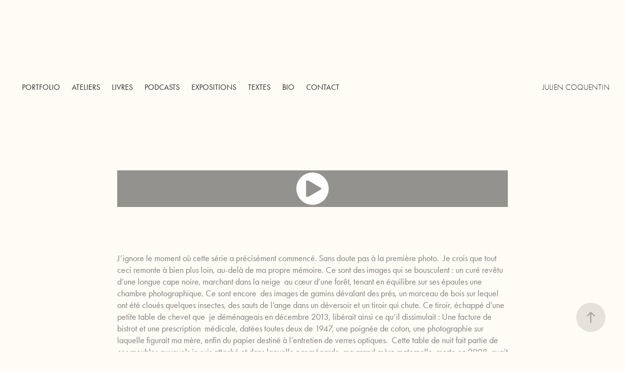

--- FILE ---
content_type: text/html; charset=utf-8
request_url: https://juliencoquentin.com/saisons-noires
body_size: 12845
content:
<!DOCTYPE HTML>
<html lang="en-US">
<head>
  <meta charset="UTF-8" />
  <meta name="viewport" content="width=device-width, initial-scale=1" />
      <meta name="keywords"  content="saisons noires,black seasons,julien coquentin,editions lamaindonne,paysans,farmer,campagne,aveyron,intimacy,photography,photographie,yashica mat,nikon,paysages,landscape" />
      <meta name="description"  content="Site web du photographe Julien Coquentin" />
      <meta name="twitter:card"  content="summary_large_image" />
      <meta name="twitter:site"  content="@AdobePortfolio" />
      <meta  property="og:title" content="Julien Coquentin - SAISONS NOIRES" />
      <meta  property="og:description" content="Site web du photographe Julien Coquentin" />
      <meta  property="og:image" content="https://cdn.myportfolio.com/a3eb2f75-bc51-41f5-8f80-51902f0f7c87/154e743c-548f-4fbc-bc46-bf3d5a772730_rwc_0x0x500x499x500.jpg?h=a526912a97b6910b35cc21d3b886329a" />
        <link rel="icon" href="https://cdn.myportfolio.com/a3eb2f75-bc51-41f5-8f80-51902f0f7c87/640b759d-d298-4317-88ef-122b8ec86b2c_carw_1x1x32.jpg?h=d69cdf8188859f7eae812d0c4c383d17" />
      <link rel="stylesheet" href="/dist/css/main.css" type="text/css" />
      <link rel="stylesheet" href="https://cdn.myportfolio.com/a3eb2f75-bc51-41f5-8f80-51902f0f7c87/62af895986c819c4ee70d29726d73b081760013879.css?h=63479491ab73c4fe1877d9864e2e5a5a" type="text/css" />
    <link rel="canonical" href="https://juliencoquentin.com/saisons-noires" />
      <title>Julien Coquentin - SAISONS NOIRES</title>
    <script type="text/javascript" src="//use.typekit.net/ik/[base64].js?cb=35f77bfb8b50944859ea3d3804e7194e7a3173fb" async onload="
    try {
      window.Typekit.load();
    } catch (e) {
      console.warn('Typekit not loaded.');
    }
    "></script>
</head>
  <body class="transition-enabled">  <div class='page-background-video page-background-video-with-panel'>
  </div>
  <div class="js-responsive-nav">
    <div class="responsive-nav has-social">
      <div class="close-responsive-click-area js-close-responsive-nav">
        <div class="close-responsive-button"></div>
      </div>
          <nav class="nav-container" data-hover-hint="nav" data-hover-hint-placement="bottom-start">
                <div class="gallery-title"><a href="/portfolio" >Portfolio</a></div>
                <div class="gallery-title"><a href="/ateliers" >Ateliers</a></div>
      <div class="page-title">
        <a href="/livres" >LIVRES</a>
      </div>
      <div class="page-title">
        <a href="/podcasts" >PODCASTS</a>
      </div>
      <div class="page-title">
        <a href="/expositions" >EXPOSITIONS</a>
      </div>
      <div class="page-title">
        <a href="/textes" >TEXTES</a>
      </div>
      <div class="page-title">
        <a href="/bio" >BIO</a>
      </div>
      <div class="page-title">
        <a href="/contact" >Contact</a>
      </div>
          </nav>
        <div class="social pf-nav-social" data-context="theme.nav" data-hover-hint="navSocialIcons" data-hover-hint-placement="bottom-start">
          <ul>
          </ul>
        </div>
    </div>
  </div>
    <header class="site-header js-site-header " data-context="theme.nav" data-hover-hint="nav" data-hover-hint-placement="top-start">
        <nav class="nav-container" data-hover-hint="nav" data-hover-hint-placement="bottom-start">
                <div class="gallery-title"><a href="/portfolio" >Portfolio</a></div>
                <div class="gallery-title"><a href="/ateliers" >Ateliers</a></div>
      <div class="page-title">
        <a href="/livres" >LIVRES</a>
      </div>
      <div class="page-title">
        <a href="/podcasts" >PODCASTS</a>
      </div>
      <div class="page-title">
        <a href="/expositions" >EXPOSITIONS</a>
      </div>
      <div class="page-title">
        <a href="/textes" >TEXTES</a>
      </div>
      <div class="page-title">
        <a href="/bio" >BIO</a>
      </div>
      <div class="page-title">
        <a href="/contact" >Contact</a>
      </div>
        </nav>
        <div class="logo-wrap" data-context="theme.logo.header" data-hover-hint="logo" data-hover-hint-placement="bottom-start">
          <div class="logo e2e-site-logo-text logo-text  ">
                <span class="preserve-whitespace">Julien coquentin</span>
          </div>
        </div>
        <div class="social pf-nav-social" data-context="theme.nav" data-hover-hint="navSocialIcons" data-hover-hint-placement="bottom-start">
          <ul>
          </ul>
        </div>
        <div class="hamburger-click-area js-hamburger">
          <div class="hamburger">
            <i></i>
            <i></i>
            <i></i>
          </div>
        </div>
    </header>
    <div class="header-placeholder"></div>
  <div class="site-wrap cfix js-site-wrap">
    <div class="site-container">
      <div class="site-content e2e-site-content">
        <main>
  <div class="page-container" data-context="page.page.container" data-hover-hint="pageContainer">
    <section class="page standard-modules">
        <header class="page-header content" data-context="pages" data-identity="id:p5f2f134384d8a8ac733f98494282451007807af9a8278955ab51a" data-hover-hint="pageHeader" data-hover-hint-id="p5f2f134384d8a8ac733f98494282451007807af9a8278955ab51a">
            <p class="description"></p>
        </header>
      <div class="page-content js-page-content" data-context="pages" data-identity="id:p5f2f134384d8a8ac733f98494282451007807af9a8278955ab51a">
        <div id="project-canvas" class="js-project-modules modules content">
          <div id="project-modules">
              
              
              
              <div class="project-module module audio project-module-audio js-js-project-module" style="padding-top: 10px;
padding-bottom: 63px;
  max-width: 800px;
">
    <div class="embed-dimensions" style="max-width: 6400px; max-height: 75px; margin: 0 auto;">
    <div class="embed-aspect-ratio" style="padding-bottom: 1.17%; position: relative; height: 75px;">
        <iframe title="Audio Player" class="embed-content" src="https://www-ccv.adobe.io/v1/player/ccv/I-4ICicbxxX/embed?bgcolor=%23bebebe&autohide=false&lazyLoading=true&maxframewidth=6400&maxframeheight=75&api_key=BehancePro2View" frameborder="0" allowfullscreen style="position: absolute; top: 0; left: 0; width: 100%; height: 100%;"></iframe>
    </div>
    </div>

</div>

              
              
              
              
              
              
              
              
              
              
              
              <div class="project-module module text project-module-text align- js-project-module e2e-site-project-module-text">
  <div class="rich-text js-text-editable module-text"><div style="text-align:left;"><span style="color:#818181;" class="texteditor-inline-color">J’ignore le moment où cette série a précisément commencé. Sans doute pas à la première photo.  Je crois que tout ceci remonte à bien plus loin, au-delà de ma propre mémoire. Ce sont des images qui se bousculent : un curé revêtu d’une longue cape noire, marchant dans la neige  au cœur d’une forêt, tenant en équilibre sur ses épaules une chambre photographique. Ce sont encore  des images de gamins dévalant des prés, un morceau de bois sur lequel ont été cloués quelques insectes, des sauts de l’ange dans un déversoir et un tiroir qui chute. Ce tiroir, échappé d’une petite table de chevet que  je déménageais en décembre 2013, libérait ainsi ce qu’il dissimulait : Une facture de bistrot et une prescription  médicale, datées toutes deux de 1947, une poignée de coton, une photographie sur laquelle figurait ma mère, enfin du papier destiné à l’entretien de verres optiques.  Cette table de nuit fait partie de ces meubles auxquels je suis attaché et dans laquelle par mégarde, ma grand-mère maternelle, morte en 2008, avait laissé s’échapper ces quelques éléments, dissimulés depuis 60 ans. Le plus troublant dans cette découverte n’a pas été les papiers, ni la photographie d’ailleurs, mais bien plutôt cette chose si précieuse, enfermée là durant toutes ces années… confinement délicat : son odeur. La bourre de coton contenait son odeur. J’ai gardé précieusement l’ensemble afin de le montrer à sa fille, ma mère, avant de glisser à nouveau chaque élément derrière le tiroir, au cœur de ce double fond presque inaccessible, là où demeure circonscrite l’odeur de ma grand-mère. Mes saisons noires sont celles de l’enfance, saisons plongées dans l’obscurité, que le temps chaque jour recouvre davantage. Le territoire photographié est une campagne française où j’ai grandi, et dont les paysages, semblables à cette table de chevet, dissimulent ma mémoire, toutes les odeurs et les goûts qui progressivement m’ont constitué, les sensations, la vie éprouvée, saison après saison.</span><br></div></div>
</div>

              
              
              
              
              
              <div class="project-module module image project-module-image js-js-project-module"  style="padding-top: 0px;
padding-bottom: px;
  width: 80%;
">

  

  
     <div class="js-lightbox" data-src="https://cdn.myportfolio.com/a3eb2f75-bc51-41f5-8f80-51902f0f7c87/68b92cbc-a28f-4b13-8f6a-61f55053c216.jpg?h=2785c2d323626420284866eee052b699">
           <img
             class="js-lazy e2e-site-project-module-image"
             src="[data-uri]"
             data-src="https://cdn.myportfolio.com/a3eb2f75-bc51-41f5-8f80-51902f0f7c87/68b92cbc-a28f-4b13-8f6a-61f55053c216_rw_1920.jpg?h=79ce7ef945f46a5d1acef42c445676b0"
             data-srcset="https://cdn.myportfolio.com/a3eb2f75-bc51-41f5-8f80-51902f0f7c87/68b92cbc-a28f-4b13-8f6a-61f55053c216_rw_600.jpg?h=6b7f579322a21805addf03682fa76a51 600w,https://cdn.myportfolio.com/a3eb2f75-bc51-41f5-8f80-51902f0f7c87/68b92cbc-a28f-4b13-8f6a-61f55053c216_rw_1200.jpg?h=0de4f9f86a45397e70464c7f347051c8 1200w,https://cdn.myportfolio.com/a3eb2f75-bc51-41f5-8f80-51902f0f7c87/68b92cbc-a28f-4b13-8f6a-61f55053c216_rw_1920.jpg?h=79ce7ef945f46a5d1acef42c445676b0 1280w,"
             data-sizes="(max-width: 1280px) 100vw, 1280px"
             width="1280"
             height="0"
             style="padding-bottom: 100%; background: rgba(0, 0, 0, 0.03)"
             
           >
     </div>
  

</div>

              
              
              
              
              
              
              
              
              
              
              
              
              
              
              
              <div class="project-module module media_collection project-module-media_collection" data-id="m5f2f9025d5421b7b904b88f83258df20fe4cb68ef11ef169d6a30"  style="padding-top: 0px;
padding-bottom: 10px;
  width: 80%;
">
  <div class="grid--main js-grid-main" data-grid-max-images="
  ">
    <div class="grid__item-container js-grid-item-container" data-flex-grow="260" style="width:260px; flex-grow:260;" data-width="1280" data-height="1280">
      <script type="text/html" class="js-lightbox-slide-content">
        <div class="grid__image-wrapper">
          <img src="https://cdn.myportfolio.com/a3eb2f75-bc51-41f5-8f80-51902f0f7c87/d4aca0d6-f7b3-4899-827d-9736f350a467_rw_1920.jpg?h=7ee43bfc141085625193f968ae03ace6" srcset="https://cdn.myportfolio.com/a3eb2f75-bc51-41f5-8f80-51902f0f7c87/d4aca0d6-f7b3-4899-827d-9736f350a467_rw_600.jpg?h=af61440fdc106b2b2e4d96eeb5168cad 600w,https://cdn.myportfolio.com/a3eb2f75-bc51-41f5-8f80-51902f0f7c87/d4aca0d6-f7b3-4899-827d-9736f350a467_rw_1200.jpg?h=0117c4cd4007f4fc5b1bfdb1566e063f 1200w,https://cdn.myportfolio.com/a3eb2f75-bc51-41f5-8f80-51902f0f7c87/d4aca0d6-f7b3-4899-827d-9736f350a467_rw_1920.jpg?h=7ee43bfc141085625193f968ae03ace6 1280w,"  sizes="(max-width: 1280px) 100vw, 1280px">
        <div>
      </script>
      <img
        class="grid__item-image js-grid__item-image grid__item-image-lazy js-lazy"
        src="[data-uri]"
        
        data-src="https://cdn.myportfolio.com/a3eb2f75-bc51-41f5-8f80-51902f0f7c87/d4aca0d6-f7b3-4899-827d-9736f350a467_rw_1920.jpg?h=7ee43bfc141085625193f968ae03ace6"
        data-srcset="https://cdn.myportfolio.com/a3eb2f75-bc51-41f5-8f80-51902f0f7c87/d4aca0d6-f7b3-4899-827d-9736f350a467_rw_600.jpg?h=af61440fdc106b2b2e4d96eeb5168cad 600w,https://cdn.myportfolio.com/a3eb2f75-bc51-41f5-8f80-51902f0f7c87/d4aca0d6-f7b3-4899-827d-9736f350a467_rw_1200.jpg?h=0117c4cd4007f4fc5b1bfdb1566e063f 1200w,https://cdn.myportfolio.com/a3eb2f75-bc51-41f5-8f80-51902f0f7c87/d4aca0d6-f7b3-4899-827d-9736f350a467_rw_1920.jpg?h=7ee43bfc141085625193f968ae03ace6 1280w,"
      >
      <span class="grid__item-filler" style="padding-bottom:100%;"></span>
    </div>
    <div class="grid__item-container js-grid-item-container" data-flex-grow="260" style="width:260px; flex-grow:260;" data-width="1280" data-height="1280">
      <script type="text/html" class="js-lightbox-slide-content">
        <div class="grid__image-wrapper">
          <img src="https://cdn.myportfolio.com/a3eb2f75-bc51-41f5-8f80-51902f0f7c87/be746078-342a-4d7b-a5fc-a139acbe7f6d_rw_1920.jpg?h=456b497baf71da61bd8456e5582226ae" srcset="https://cdn.myportfolio.com/a3eb2f75-bc51-41f5-8f80-51902f0f7c87/be746078-342a-4d7b-a5fc-a139acbe7f6d_rw_600.jpg?h=4da4681b93af2fee06b12ea75ff1a960 600w,https://cdn.myportfolio.com/a3eb2f75-bc51-41f5-8f80-51902f0f7c87/be746078-342a-4d7b-a5fc-a139acbe7f6d_rw_1200.jpg?h=6aa673e12136b1866428f423864d3465 1200w,https://cdn.myportfolio.com/a3eb2f75-bc51-41f5-8f80-51902f0f7c87/be746078-342a-4d7b-a5fc-a139acbe7f6d_rw_1920.jpg?h=456b497baf71da61bd8456e5582226ae 1280w,"  sizes="(max-width: 1280px) 100vw, 1280px">
        <div>
      </script>
      <img
        class="grid__item-image js-grid__item-image grid__item-image-lazy js-lazy"
        src="[data-uri]"
        
        data-src="https://cdn.myportfolio.com/a3eb2f75-bc51-41f5-8f80-51902f0f7c87/be746078-342a-4d7b-a5fc-a139acbe7f6d_rw_1920.jpg?h=456b497baf71da61bd8456e5582226ae"
        data-srcset="https://cdn.myportfolio.com/a3eb2f75-bc51-41f5-8f80-51902f0f7c87/be746078-342a-4d7b-a5fc-a139acbe7f6d_rw_600.jpg?h=4da4681b93af2fee06b12ea75ff1a960 600w,https://cdn.myportfolio.com/a3eb2f75-bc51-41f5-8f80-51902f0f7c87/be746078-342a-4d7b-a5fc-a139acbe7f6d_rw_1200.jpg?h=6aa673e12136b1866428f423864d3465 1200w,https://cdn.myportfolio.com/a3eb2f75-bc51-41f5-8f80-51902f0f7c87/be746078-342a-4d7b-a5fc-a139acbe7f6d_rw_1920.jpg?h=456b497baf71da61bd8456e5582226ae 1280w,"
      >
      <span class="grid__item-filler" style="padding-bottom:100%;"></span>
    </div>
    <div class="js-grid-spacer"></div>
  </div>
</div>

              
              
              
              <div class="project-module module image project-module-image js-js-project-module"  style="padding-top: 0px;
padding-bottom: px;
  width: 80%;
">

  

  
     <div class="js-lightbox" data-src="https://cdn.myportfolio.com/a3eb2f75-bc51-41f5-8f80-51902f0f7c87/28ec31a0-8d2b-43f7-b3f1-e2a49f472805.jpg?h=cf4c22a57e3d10a56ae6b98949d96225">
           <img
             class="js-lazy e2e-site-project-module-image"
             src="[data-uri]"
             data-src="https://cdn.myportfolio.com/a3eb2f75-bc51-41f5-8f80-51902f0f7c87/28ec31a0-8d2b-43f7-b3f1-e2a49f472805_rw_1920.jpg?h=3ec53339cdc520073e3327d53dafa1af"
             data-srcset="https://cdn.myportfolio.com/a3eb2f75-bc51-41f5-8f80-51902f0f7c87/28ec31a0-8d2b-43f7-b3f1-e2a49f472805_rw_600.jpg?h=3f885881c28fccb790fbe7bab25a8c68 600w,https://cdn.myportfolio.com/a3eb2f75-bc51-41f5-8f80-51902f0f7c87/28ec31a0-8d2b-43f7-b3f1-e2a49f472805_rw_1200.jpg?h=db31d5c6940c0d0aa91d7cb593187a92 1200w,https://cdn.myportfolio.com/a3eb2f75-bc51-41f5-8f80-51902f0f7c87/28ec31a0-8d2b-43f7-b3f1-e2a49f472805_rw_1920.jpg?h=3ec53339cdc520073e3327d53dafa1af 1280w,"
             data-sizes="(max-width: 1280px) 100vw, 1280px"
             width="1280"
             height="0"
             style="padding-bottom: 66.67%; background: rgba(0, 0, 0, 0.03)"
             
           >
     </div>
  

</div>

              
              
              
              
              
              
              
              
              
              <div class="project-module module image project-module-image js-js-project-module"  style="padding-top: 0px;
padding-bottom: px;
  width: 80%;
">

  

  
     <div class="js-lightbox" data-src="https://cdn.myportfolio.com/a3eb2f75-bc51-41f5-8f80-51902f0f7c87/926a932e-3815-4ab2-bd38-bc6c4ac19445.jpg?h=7a8acaf3650a5fd7a48dbef42c848fe3">
           <img
             class="js-lazy e2e-site-project-module-image"
             src="[data-uri]"
             data-src="https://cdn.myportfolio.com/a3eb2f75-bc51-41f5-8f80-51902f0f7c87/926a932e-3815-4ab2-bd38-bc6c4ac19445_rw_1920.jpg?h=d385183334065fc26d0efedba06a6da2"
             data-srcset="https://cdn.myportfolio.com/a3eb2f75-bc51-41f5-8f80-51902f0f7c87/926a932e-3815-4ab2-bd38-bc6c4ac19445_rw_600.jpg?h=c149a49e47d5bdff2cdf9abbaf0d85fc 600w,https://cdn.myportfolio.com/a3eb2f75-bc51-41f5-8f80-51902f0f7c87/926a932e-3815-4ab2-bd38-bc6c4ac19445_rw_1200.jpg?h=a8dcfddc255f472761f89f3ca73b2347 1200w,https://cdn.myportfolio.com/a3eb2f75-bc51-41f5-8f80-51902f0f7c87/926a932e-3815-4ab2-bd38-bc6c4ac19445_rw_1920.jpg?h=d385183334065fc26d0efedba06a6da2 1280w,"
             data-sizes="(max-width: 1280px) 100vw, 1280px"
             width="1280"
             height="0"
             style="padding-bottom: 67.5%; background: rgba(0, 0, 0, 0.03)"
             
           >
     </div>
  

</div>

              
              
              
              
              
              
              
              
              
              
              
              
              
              
              
              <div class="project-module module media_collection project-module-media_collection" data-id="m5f2f16b196ee0a36f8b5b1dfb81d6cc1aba957f9aa9abb72bd32e"  style="padding-top: 0px;
padding-bottom: 10px;
  width: 80%;
">
  <div class="grid--main js-grid-main" data-grid-max-images="
  ">
    <div class="grid__item-container js-grid-item-container" data-flex-grow="260" style="width:260px; flex-grow:260;" data-width="1280" data-height="1280">
      <script type="text/html" class="js-lightbox-slide-content">
        <div class="grid__image-wrapper">
          <img src="https://cdn.myportfolio.com/a3eb2f75-bc51-41f5-8f80-51902f0f7c87/f292e86f-7cfc-484b-b5e4-cffdbbee62d3_rw_1920.jpg?h=ff97b117bc1de8ce0b9b18cfe1c47c0f" srcset="https://cdn.myportfolio.com/a3eb2f75-bc51-41f5-8f80-51902f0f7c87/f292e86f-7cfc-484b-b5e4-cffdbbee62d3_rw_600.jpg?h=cd65eadc54a6e251139fd66e96a258ce 600w,https://cdn.myportfolio.com/a3eb2f75-bc51-41f5-8f80-51902f0f7c87/f292e86f-7cfc-484b-b5e4-cffdbbee62d3_rw_1200.jpg?h=c14be2a4938dd5d9059f3974b2b88d97 1200w,https://cdn.myportfolio.com/a3eb2f75-bc51-41f5-8f80-51902f0f7c87/f292e86f-7cfc-484b-b5e4-cffdbbee62d3_rw_1920.jpg?h=ff97b117bc1de8ce0b9b18cfe1c47c0f 1280w,"  sizes="(max-width: 1280px) 100vw, 1280px">
        <div>
      </script>
      <img
        class="grid__item-image js-grid__item-image grid__item-image-lazy js-lazy"
        src="[data-uri]"
        
        data-src="https://cdn.myportfolio.com/a3eb2f75-bc51-41f5-8f80-51902f0f7c87/f292e86f-7cfc-484b-b5e4-cffdbbee62d3_rw_1920.jpg?h=ff97b117bc1de8ce0b9b18cfe1c47c0f"
        data-srcset="https://cdn.myportfolio.com/a3eb2f75-bc51-41f5-8f80-51902f0f7c87/f292e86f-7cfc-484b-b5e4-cffdbbee62d3_rw_600.jpg?h=cd65eadc54a6e251139fd66e96a258ce 600w,https://cdn.myportfolio.com/a3eb2f75-bc51-41f5-8f80-51902f0f7c87/f292e86f-7cfc-484b-b5e4-cffdbbee62d3_rw_1200.jpg?h=c14be2a4938dd5d9059f3974b2b88d97 1200w,https://cdn.myportfolio.com/a3eb2f75-bc51-41f5-8f80-51902f0f7c87/f292e86f-7cfc-484b-b5e4-cffdbbee62d3_rw_1920.jpg?h=ff97b117bc1de8ce0b9b18cfe1c47c0f 1280w,"
      >
      <span class="grid__item-filler" style="padding-bottom:100%;"></span>
    </div>
    <div class="grid__item-container js-grid-item-container" data-flex-grow="260" style="width:260px; flex-grow:260;" data-width="1280" data-height="1280">
      <script type="text/html" class="js-lightbox-slide-content">
        <div class="grid__image-wrapper">
          <img src="https://cdn.myportfolio.com/a3eb2f75-bc51-41f5-8f80-51902f0f7c87/489d5a4e-9ee3-42f4-83b7-874468c81721_rw_1920.jpg?h=6286581972339d89dfadcf3e4533ecf3" srcset="https://cdn.myportfolio.com/a3eb2f75-bc51-41f5-8f80-51902f0f7c87/489d5a4e-9ee3-42f4-83b7-874468c81721_rw_600.jpg?h=be85f88759f8277d18f40f731ac045fa 600w,https://cdn.myportfolio.com/a3eb2f75-bc51-41f5-8f80-51902f0f7c87/489d5a4e-9ee3-42f4-83b7-874468c81721_rw_1200.jpg?h=c54e1df972899cad36a97110d5887725 1200w,https://cdn.myportfolio.com/a3eb2f75-bc51-41f5-8f80-51902f0f7c87/489d5a4e-9ee3-42f4-83b7-874468c81721_rw_1920.jpg?h=6286581972339d89dfadcf3e4533ecf3 1280w,"  sizes="(max-width: 1280px) 100vw, 1280px">
        <div>
      </script>
      <img
        class="grid__item-image js-grid__item-image grid__item-image-lazy js-lazy"
        src="[data-uri]"
        
        data-src="https://cdn.myportfolio.com/a3eb2f75-bc51-41f5-8f80-51902f0f7c87/489d5a4e-9ee3-42f4-83b7-874468c81721_rw_1920.jpg?h=6286581972339d89dfadcf3e4533ecf3"
        data-srcset="https://cdn.myportfolio.com/a3eb2f75-bc51-41f5-8f80-51902f0f7c87/489d5a4e-9ee3-42f4-83b7-874468c81721_rw_600.jpg?h=be85f88759f8277d18f40f731ac045fa 600w,https://cdn.myportfolio.com/a3eb2f75-bc51-41f5-8f80-51902f0f7c87/489d5a4e-9ee3-42f4-83b7-874468c81721_rw_1200.jpg?h=c54e1df972899cad36a97110d5887725 1200w,https://cdn.myportfolio.com/a3eb2f75-bc51-41f5-8f80-51902f0f7c87/489d5a4e-9ee3-42f4-83b7-874468c81721_rw_1920.jpg?h=6286581972339d89dfadcf3e4533ecf3 1280w,"
      >
      <span class="grid__item-filler" style="padding-bottom:100%;"></span>
    </div>
    <div class="js-grid-spacer"></div>
  </div>
</div>

              
              
              
              <div class="project-module module image project-module-image js-js-project-module"  style="padding-top: 0px;
padding-bottom: px;
  width: 80%;
">

  

  
     <div class="js-lightbox" data-src="https://cdn.myportfolio.com/a3eb2f75-bc51-41f5-8f80-51902f0f7c87/132e9e3a-152f-4dbf-a656-695c5ec4b0f3.jpg?h=9f5b2c4c28a5b0cc118e8a437605c1b5">
           <img
             class="js-lazy e2e-site-project-module-image"
             src="[data-uri]"
             data-src="https://cdn.myportfolio.com/a3eb2f75-bc51-41f5-8f80-51902f0f7c87/132e9e3a-152f-4dbf-a656-695c5ec4b0f3_rw_1920.jpg?h=9eb39f6fe2ef629a0cc0e4e7813ed38c"
             data-srcset="https://cdn.myportfolio.com/a3eb2f75-bc51-41f5-8f80-51902f0f7c87/132e9e3a-152f-4dbf-a656-695c5ec4b0f3_rw_600.jpg?h=a253fb56643193bf440b45443faac4ba 600w,https://cdn.myportfolio.com/a3eb2f75-bc51-41f5-8f80-51902f0f7c87/132e9e3a-152f-4dbf-a656-695c5ec4b0f3_rw_1200.jpg?h=720284c3cbc715fee7b4cf99d9ee4458 1200w,https://cdn.myportfolio.com/a3eb2f75-bc51-41f5-8f80-51902f0f7c87/132e9e3a-152f-4dbf-a656-695c5ec4b0f3_rw_1920.jpg?h=9eb39f6fe2ef629a0cc0e4e7813ed38c 1280w,"
             data-sizes="(max-width: 1280px) 100vw, 1280px"
             width="1280"
             height="0"
             style="padding-bottom: 66.67%; background: rgba(0, 0, 0, 0.03)"
             
           >
     </div>
  

</div>

              
              
              
              
              
              
              
              
              
              <div class="project-module module image project-module-image js-js-project-module"  style="padding-top: 0px;
padding-bottom: px;
  width: 80%;
">

  

  
     <div class="js-lightbox" data-src="https://cdn.myportfolio.com/a3eb2f75-bc51-41f5-8f80-51902f0f7c87/84d22620-c9a1-4e7b-a0fc-3b2fbf2a8e67.jpg?h=5cff847301be268291c7930153e54315">
           <img
             class="js-lazy e2e-site-project-module-image"
             src="[data-uri]"
             data-src="https://cdn.myportfolio.com/a3eb2f75-bc51-41f5-8f80-51902f0f7c87/84d22620-c9a1-4e7b-a0fc-3b2fbf2a8e67_rw_1920.jpg?h=f89292a240b20b788d95c530ccd3bd19"
             data-srcset="https://cdn.myportfolio.com/a3eb2f75-bc51-41f5-8f80-51902f0f7c87/84d22620-c9a1-4e7b-a0fc-3b2fbf2a8e67_rw_600.jpg?h=6322ee58687bcd35fd4b867718da0db2 600w,https://cdn.myportfolio.com/a3eb2f75-bc51-41f5-8f80-51902f0f7c87/84d22620-c9a1-4e7b-a0fc-3b2fbf2a8e67_rw_1200.jpg?h=99babefc3eb1868b1c11a456749226a0 1200w,https://cdn.myportfolio.com/a3eb2f75-bc51-41f5-8f80-51902f0f7c87/84d22620-c9a1-4e7b-a0fc-3b2fbf2a8e67_rw_1920.jpg?h=f89292a240b20b788d95c530ccd3bd19 1280w,"
             data-sizes="(max-width: 1280px) 100vw, 1280px"
             width="1280"
             height="0"
             style="padding-bottom: 100%; background: rgba(0, 0, 0, 0.03)"
             
           >
     </div>
  

</div>

              
              
              
              
              
              
              
              
              
              <div class="project-module module image project-module-image js-js-project-module"  style="padding-top: 0px;
padding-bottom: px;
  width: 80%;
">

  

  
     <div class="js-lightbox" data-src="https://cdn.myportfolio.com/a3eb2f75-bc51-41f5-8f80-51902f0f7c87/cef63cdd-7e4d-4805-9715-66fabb431956.jpg?h=91bf69f982945cf2ae33c69dcab8d6f1">
           <img
             class="js-lazy e2e-site-project-module-image"
             src="[data-uri]"
             data-src="https://cdn.myportfolio.com/a3eb2f75-bc51-41f5-8f80-51902f0f7c87/cef63cdd-7e4d-4805-9715-66fabb431956_rw_1920.jpg?h=c5fd58a8363d30e56277823d071007d9"
             data-srcset="https://cdn.myportfolio.com/a3eb2f75-bc51-41f5-8f80-51902f0f7c87/cef63cdd-7e4d-4805-9715-66fabb431956_rw_600.jpg?h=16286ad14c887e08ed4260667274667c 600w,https://cdn.myportfolio.com/a3eb2f75-bc51-41f5-8f80-51902f0f7c87/cef63cdd-7e4d-4805-9715-66fabb431956_rw_1200.jpg?h=daaa62b3a0433545c1f96c8348e92c27 1200w,https://cdn.myportfolio.com/a3eb2f75-bc51-41f5-8f80-51902f0f7c87/cef63cdd-7e4d-4805-9715-66fabb431956_rw_1920.jpg?h=c5fd58a8363d30e56277823d071007d9 1280w,"
             data-sizes="(max-width: 1280px) 100vw, 1280px"
             width="1280"
             height="0"
             style="padding-bottom: 66.67%; background: rgba(0, 0, 0, 0.03)"
             
           >
     </div>
  

</div>

              
              
              
              
              
              
              
              
              
              <div class="project-module module image project-module-image js-js-project-module"  style="padding-top: 0px;
padding-bottom: px;
  width: 80%;
">

  

  
     <div class="js-lightbox" data-src="https://cdn.myportfolio.com/a3eb2f75-bc51-41f5-8f80-51902f0f7c87/bd214fe8-d49b-4f60-b3f8-2c0d6c1a6743.jpg?h=2b3f278432fbfa8b46513731c192ee2b">
           <img
             class="js-lazy e2e-site-project-module-image"
             src="[data-uri]"
             data-src="https://cdn.myportfolio.com/a3eb2f75-bc51-41f5-8f80-51902f0f7c87/bd214fe8-d49b-4f60-b3f8-2c0d6c1a6743_rw_1920.jpg?h=a47c472391af808a97cba7d384323db4"
             data-srcset="https://cdn.myportfolio.com/a3eb2f75-bc51-41f5-8f80-51902f0f7c87/bd214fe8-d49b-4f60-b3f8-2c0d6c1a6743_rw_600.jpg?h=ce3b23d44b227d239f3c661f1970ae97 600w,https://cdn.myportfolio.com/a3eb2f75-bc51-41f5-8f80-51902f0f7c87/bd214fe8-d49b-4f60-b3f8-2c0d6c1a6743_rw_1200.jpg?h=dfd81b4048262e6c247803146efb84f7 1200w,https://cdn.myportfolio.com/a3eb2f75-bc51-41f5-8f80-51902f0f7c87/bd214fe8-d49b-4f60-b3f8-2c0d6c1a6743_rw_1920.jpg?h=a47c472391af808a97cba7d384323db4 1280w,"
             data-sizes="(max-width: 1280px) 100vw, 1280px"
             width="1280"
             height="0"
             style="padding-bottom: 100%; background: rgba(0, 0, 0, 0.03)"
             
           >
     </div>
  

</div>

              
              
              
              
              
              
              
              
              
              
              
              
              
              
              
              <div class="project-module module media_collection project-module-media_collection" data-id="m5f2f8fed9a04db3ca0137ac336e1187ca6c359490b61d48b4d546"  style="padding-top: 0px;
padding-bottom: 10px;
  width: 80%;
">
  <div class="grid--main js-grid-main" data-grid-max-images="
  ">
    <div class="grid__item-container js-grid-item-container" data-flex-grow="260" style="width:260px; flex-grow:260;" data-width="1280" data-height="1280">
      <script type="text/html" class="js-lightbox-slide-content">
        <div class="grid__image-wrapper">
          <img src="https://cdn.myportfolio.com/a3eb2f75-bc51-41f5-8f80-51902f0f7c87/3d1b36dc-2c4b-4e47-866c-368401d4fc6a_rw_1920.jpg?h=98239e839d09a06664dc84b7c7d54a54" srcset="https://cdn.myportfolio.com/a3eb2f75-bc51-41f5-8f80-51902f0f7c87/3d1b36dc-2c4b-4e47-866c-368401d4fc6a_rw_600.jpg?h=1cfbd2b6ed63dff3ed194ba44f0002f8 600w,https://cdn.myportfolio.com/a3eb2f75-bc51-41f5-8f80-51902f0f7c87/3d1b36dc-2c4b-4e47-866c-368401d4fc6a_rw_1200.jpg?h=7a402d6a7172ad95f9d7b2955fb0ab5a 1200w,https://cdn.myportfolio.com/a3eb2f75-bc51-41f5-8f80-51902f0f7c87/3d1b36dc-2c4b-4e47-866c-368401d4fc6a_rw_1920.jpg?h=98239e839d09a06664dc84b7c7d54a54 1280w,"  sizes="(max-width: 1280px) 100vw, 1280px">
        <div>
      </script>
      <img
        class="grid__item-image js-grid__item-image grid__item-image-lazy js-lazy"
        src="[data-uri]"
        
        data-src="https://cdn.myportfolio.com/a3eb2f75-bc51-41f5-8f80-51902f0f7c87/3d1b36dc-2c4b-4e47-866c-368401d4fc6a_rw_1920.jpg?h=98239e839d09a06664dc84b7c7d54a54"
        data-srcset="https://cdn.myportfolio.com/a3eb2f75-bc51-41f5-8f80-51902f0f7c87/3d1b36dc-2c4b-4e47-866c-368401d4fc6a_rw_600.jpg?h=1cfbd2b6ed63dff3ed194ba44f0002f8 600w,https://cdn.myportfolio.com/a3eb2f75-bc51-41f5-8f80-51902f0f7c87/3d1b36dc-2c4b-4e47-866c-368401d4fc6a_rw_1200.jpg?h=7a402d6a7172ad95f9d7b2955fb0ab5a 1200w,https://cdn.myportfolio.com/a3eb2f75-bc51-41f5-8f80-51902f0f7c87/3d1b36dc-2c4b-4e47-866c-368401d4fc6a_rw_1920.jpg?h=98239e839d09a06664dc84b7c7d54a54 1280w,"
      >
      <span class="grid__item-filler" style="padding-bottom:100%;"></span>
    </div>
    <div class="grid__item-container js-grid-item-container" data-flex-grow="384.73988439306" style="width:384.73988439306px; flex-grow:384.73988439306;" data-width="1280" data-height="865">
      <script type="text/html" class="js-lightbox-slide-content">
        <div class="grid__image-wrapper">
          <img src="https://cdn.myportfolio.com/a3eb2f75-bc51-41f5-8f80-51902f0f7c87/834799d4-8da4-4b82-be91-3f8a64bd5165_rw_1920.jpg?h=0478432a91861247565192b9d271e1fd" srcset="https://cdn.myportfolio.com/a3eb2f75-bc51-41f5-8f80-51902f0f7c87/834799d4-8da4-4b82-be91-3f8a64bd5165_rw_600.jpg?h=93ae4cf5aa2b2ea335d578955bb585d6 600w,https://cdn.myportfolio.com/a3eb2f75-bc51-41f5-8f80-51902f0f7c87/834799d4-8da4-4b82-be91-3f8a64bd5165_rw_1200.jpg?h=5de40ef1c108c9aedc1871d5cbccb240 1200w,https://cdn.myportfolio.com/a3eb2f75-bc51-41f5-8f80-51902f0f7c87/834799d4-8da4-4b82-be91-3f8a64bd5165_rw_1920.jpg?h=0478432a91861247565192b9d271e1fd 1280w,"  sizes="(max-width: 1280px) 100vw, 1280px">
        <div>
      </script>
      <img
        class="grid__item-image js-grid__item-image grid__item-image-lazy js-lazy"
        src="[data-uri]"
        
        data-src="https://cdn.myportfolio.com/a3eb2f75-bc51-41f5-8f80-51902f0f7c87/834799d4-8da4-4b82-be91-3f8a64bd5165_rw_1920.jpg?h=0478432a91861247565192b9d271e1fd"
        data-srcset="https://cdn.myportfolio.com/a3eb2f75-bc51-41f5-8f80-51902f0f7c87/834799d4-8da4-4b82-be91-3f8a64bd5165_rw_600.jpg?h=93ae4cf5aa2b2ea335d578955bb585d6 600w,https://cdn.myportfolio.com/a3eb2f75-bc51-41f5-8f80-51902f0f7c87/834799d4-8da4-4b82-be91-3f8a64bd5165_rw_1200.jpg?h=5de40ef1c108c9aedc1871d5cbccb240 1200w,https://cdn.myportfolio.com/a3eb2f75-bc51-41f5-8f80-51902f0f7c87/834799d4-8da4-4b82-be91-3f8a64bd5165_rw_1920.jpg?h=0478432a91861247565192b9d271e1fd 1280w,"
      >
      <span class="grid__item-filler" style="padding-bottom:67.578125%;"></span>
    </div>
    <div class="js-grid-spacer"></div>
  </div>
</div>

              
              
              
              <div class="project-module module image project-module-image js-js-project-module"  style="padding-top: 0px;
padding-bottom: px;
  width: 80%;
">

  

  
     <div class="js-lightbox" data-src="https://cdn.myportfolio.com/a3eb2f75-bc51-41f5-8f80-51902f0f7c87/d9cd0bf9-0073-4f48-a465-68b479ef7fd0.jpg?h=b42ae51f9139baade2001c072d116598">
           <img
             class="js-lazy e2e-site-project-module-image"
             src="[data-uri]"
             data-src="https://cdn.myportfolio.com/a3eb2f75-bc51-41f5-8f80-51902f0f7c87/d9cd0bf9-0073-4f48-a465-68b479ef7fd0_rw_1920.jpg?h=ae14ef5bda0126a38ccae3ced47a5eda"
             data-srcset="https://cdn.myportfolio.com/a3eb2f75-bc51-41f5-8f80-51902f0f7c87/d9cd0bf9-0073-4f48-a465-68b479ef7fd0_rw_600.jpg?h=ea9e0a93b84cf05d9110fbb13e0836f8 600w,https://cdn.myportfolio.com/a3eb2f75-bc51-41f5-8f80-51902f0f7c87/d9cd0bf9-0073-4f48-a465-68b479ef7fd0_rw_1200.jpg?h=ae2caf69850c54c2a93858a28d1cabcc 1200w,https://cdn.myportfolio.com/a3eb2f75-bc51-41f5-8f80-51902f0f7c87/d9cd0bf9-0073-4f48-a465-68b479ef7fd0_rw_1920.jpg?h=ae14ef5bda0126a38ccae3ced47a5eda 1280w,"
             data-sizes="(max-width: 1280px) 100vw, 1280px"
             width="1280"
             height="0"
             style="padding-bottom: 100%; background: rgba(0, 0, 0, 0.03)"
             
           >
     </div>
  

</div>

              
              
              
              
              
              
              
              
              
              <div class="project-module module image project-module-image js-js-project-module"  style="padding-top: 0px;
padding-bottom: px;
  width: 80%;
">

  

  
     <div class="js-lightbox" data-src="https://cdn.myportfolio.com/a3eb2f75-bc51-41f5-8f80-51902f0f7c87/d8e6d13a-87cf-4d6c-86cf-fc0483e21821.jpg?h=49b91cf1403621a800ecff936296e846">
           <img
             class="js-lazy e2e-site-project-module-image"
             src="[data-uri]"
             data-src="https://cdn.myportfolio.com/a3eb2f75-bc51-41f5-8f80-51902f0f7c87/d8e6d13a-87cf-4d6c-86cf-fc0483e21821_rw_1920.jpg?h=44fd0cad2bfdd60430727217a9c9d95d"
             data-srcset="https://cdn.myportfolio.com/a3eb2f75-bc51-41f5-8f80-51902f0f7c87/d8e6d13a-87cf-4d6c-86cf-fc0483e21821_rw_600.jpg?h=be36fb521c5726e094c883ebe678b49d 600w,https://cdn.myportfolio.com/a3eb2f75-bc51-41f5-8f80-51902f0f7c87/d8e6d13a-87cf-4d6c-86cf-fc0483e21821_rw_1200.jpg?h=adc981cfae81f81600cf632be783dedf 1200w,https://cdn.myportfolio.com/a3eb2f75-bc51-41f5-8f80-51902f0f7c87/d8e6d13a-87cf-4d6c-86cf-fc0483e21821_rw_1920.jpg?h=44fd0cad2bfdd60430727217a9c9d95d 1280w,"
             data-sizes="(max-width: 1280px) 100vw, 1280px"
             width="1280"
             height="0"
             style="padding-bottom: 67.5%; background: rgba(0, 0, 0, 0.03)"
             
           >
     </div>
  

</div>

              
              
              
              
              
              
              
              
              
              <div class="project-module module image project-module-image js-js-project-module"  style="padding-top: 0px;
padding-bottom: px;
  width: 80%;
">

  

  
     <div class="js-lightbox" data-src="https://cdn.myportfolio.com/a3eb2f75-bc51-41f5-8f80-51902f0f7c87/205b637e-4c2c-42e6-becd-db3ae99de868.jpg?h=bd552092bc4f84acbf4efc55e8c41c06">
           <img
             class="js-lazy e2e-site-project-module-image"
             src="[data-uri]"
             data-src="https://cdn.myportfolio.com/a3eb2f75-bc51-41f5-8f80-51902f0f7c87/205b637e-4c2c-42e6-becd-db3ae99de868_rw_1920.jpg?h=6da80e18d837659ab79c5412f237d58f"
             data-srcset="https://cdn.myportfolio.com/a3eb2f75-bc51-41f5-8f80-51902f0f7c87/205b637e-4c2c-42e6-becd-db3ae99de868_rw_600.jpg?h=fe8d8e89b792fddea9a163d2fb706185 600w,https://cdn.myportfolio.com/a3eb2f75-bc51-41f5-8f80-51902f0f7c87/205b637e-4c2c-42e6-becd-db3ae99de868_rw_1200.jpg?h=6c9b9236f7cc4c2d3cb1488f4b869744 1200w,https://cdn.myportfolio.com/a3eb2f75-bc51-41f5-8f80-51902f0f7c87/205b637e-4c2c-42e6-becd-db3ae99de868_rw_1920.jpg?h=6da80e18d837659ab79c5412f237d58f 1280w,"
             data-sizes="(max-width: 1280px) 100vw, 1280px"
             width="1280"
             height="0"
             style="padding-bottom: 100%; background: rgba(0, 0, 0, 0.03)"
             
           >
     </div>
  

</div>

              
              
              
              
              
              
              
              
              
              <div class="project-module module image project-module-image js-js-project-module"  style="padding-top: 0px;
padding-bottom: px;
  width: 80%;
">

  

  
     <div class="js-lightbox" data-src="https://cdn.myportfolio.com/a3eb2f75-bc51-41f5-8f80-51902f0f7c87/578b6604-50f3-4bd9-8e4c-5b7ef280290b.jpg?h=faf7ab1c01956838ae854500c6dae78d">
           <img
             class="js-lazy e2e-site-project-module-image"
             src="[data-uri]"
             data-src="https://cdn.myportfolio.com/a3eb2f75-bc51-41f5-8f80-51902f0f7c87/578b6604-50f3-4bd9-8e4c-5b7ef280290b_rw_1920.jpg?h=bdbf5683d06658e1180c349e66f81d0d"
             data-srcset="https://cdn.myportfolio.com/a3eb2f75-bc51-41f5-8f80-51902f0f7c87/578b6604-50f3-4bd9-8e4c-5b7ef280290b_rw_600.jpg?h=7f5508302d3a29f95c89185bf1a62563 600w,https://cdn.myportfolio.com/a3eb2f75-bc51-41f5-8f80-51902f0f7c87/578b6604-50f3-4bd9-8e4c-5b7ef280290b_rw_1200.jpg?h=b64e0fcd2b3022d59f3c765ce6a30fd4 1200w,https://cdn.myportfolio.com/a3eb2f75-bc51-41f5-8f80-51902f0f7c87/578b6604-50f3-4bd9-8e4c-5b7ef280290b_rw_1920.jpg?h=bdbf5683d06658e1180c349e66f81d0d 1280w,"
             data-sizes="(max-width: 1280px) 100vw, 1280px"
             width="1280"
             height="0"
             style="padding-bottom: 67.5%; background: rgba(0, 0, 0, 0.03)"
             
           >
     </div>
  

</div>

              
              
              
              
              
              
              
              
              
              
              
              
              
              
              
              <div class="project-module module media_collection project-module-media_collection" data-id="m5f2f16b1ad90a3bdff1202957e61a8f030bfbe42b612c76d8f255"  style="padding-top: 0px;
padding-bottom: 10px;
  width: 80%;
">
  <div class="grid--main js-grid-main" data-grid-max-images="
  ">
    <div class="grid__item-container js-grid-item-container" data-flex-grow="384.73988439306" style="width:384.73988439306px; flex-grow:384.73988439306;" data-width="1280" data-height="865">
      <script type="text/html" class="js-lightbox-slide-content">
        <div class="grid__image-wrapper">
          <img src="https://cdn.myportfolio.com/a3eb2f75-bc51-41f5-8f80-51902f0f7c87/c650d1c2-9d5e-4798-89fb-31057f735ebd_rw_1920.jpg?h=f4d787cde7219e752f4e2ae06e01a4d1" srcset="https://cdn.myportfolio.com/a3eb2f75-bc51-41f5-8f80-51902f0f7c87/c650d1c2-9d5e-4798-89fb-31057f735ebd_rw_600.jpg?h=844ad7aef11804d447ebef38ced04182 600w,https://cdn.myportfolio.com/a3eb2f75-bc51-41f5-8f80-51902f0f7c87/c650d1c2-9d5e-4798-89fb-31057f735ebd_rw_1200.jpg?h=abe4a27e01959fc66e581a75e6781699 1200w,https://cdn.myportfolio.com/a3eb2f75-bc51-41f5-8f80-51902f0f7c87/c650d1c2-9d5e-4798-89fb-31057f735ebd_rw_1920.jpg?h=f4d787cde7219e752f4e2ae06e01a4d1 1280w,"  sizes="(max-width: 1280px) 100vw, 1280px">
        <div>
      </script>
      <img
        class="grid__item-image js-grid__item-image grid__item-image-lazy js-lazy"
        src="[data-uri]"
        
        data-src="https://cdn.myportfolio.com/a3eb2f75-bc51-41f5-8f80-51902f0f7c87/c650d1c2-9d5e-4798-89fb-31057f735ebd_rw_1920.jpg?h=f4d787cde7219e752f4e2ae06e01a4d1"
        data-srcset="https://cdn.myportfolio.com/a3eb2f75-bc51-41f5-8f80-51902f0f7c87/c650d1c2-9d5e-4798-89fb-31057f735ebd_rw_600.jpg?h=844ad7aef11804d447ebef38ced04182 600w,https://cdn.myportfolio.com/a3eb2f75-bc51-41f5-8f80-51902f0f7c87/c650d1c2-9d5e-4798-89fb-31057f735ebd_rw_1200.jpg?h=abe4a27e01959fc66e581a75e6781699 1200w,https://cdn.myportfolio.com/a3eb2f75-bc51-41f5-8f80-51902f0f7c87/c650d1c2-9d5e-4798-89fb-31057f735ebd_rw_1920.jpg?h=f4d787cde7219e752f4e2ae06e01a4d1 1280w,"
      >
      <span class="grid__item-filler" style="padding-bottom:67.578125%;"></span>
    </div>
    <div class="grid__item-container js-grid-item-container" data-flex-grow="384.73988439306" style="width:384.73988439306px; flex-grow:384.73988439306;" data-width="1280" data-height="865">
      <script type="text/html" class="js-lightbox-slide-content">
        <div class="grid__image-wrapper">
          <img src="https://cdn.myportfolio.com/a3eb2f75-bc51-41f5-8f80-51902f0f7c87/cc6aae14-de49-4fab-b0be-0da3d3121a6a_rw_1920.jpg?h=d7b93889aad70151b3d3845f0a5c3fc1" srcset="https://cdn.myportfolio.com/a3eb2f75-bc51-41f5-8f80-51902f0f7c87/cc6aae14-de49-4fab-b0be-0da3d3121a6a_rw_600.jpg?h=8aef759cda46efd63c91b4a32cae3c49 600w,https://cdn.myportfolio.com/a3eb2f75-bc51-41f5-8f80-51902f0f7c87/cc6aae14-de49-4fab-b0be-0da3d3121a6a_rw_1200.jpg?h=1497f963de691a6d422adb55f2690a96 1200w,https://cdn.myportfolio.com/a3eb2f75-bc51-41f5-8f80-51902f0f7c87/cc6aae14-de49-4fab-b0be-0da3d3121a6a_rw_1920.jpg?h=d7b93889aad70151b3d3845f0a5c3fc1 1280w,"  sizes="(max-width: 1280px) 100vw, 1280px">
        <div>
      </script>
      <img
        class="grid__item-image js-grid__item-image grid__item-image-lazy js-lazy"
        src="[data-uri]"
        
        data-src="https://cdn.myportfolio.com/a3eb2f75-bc51-41f5-8f80-51902f0f7c87/cc6aae14-de49-4fab-b0be-0da3d3121a6a_rw_1920.jpg?h=d7b93889aad70151b3d3845f0a5c3fc1"
        data-srcset="https://cdn.myportfolio.com/a3eb2f75-bc51-41f5-8f80-51902f0f7c87/cc6aae14-de49-4fab-b0be-0da3d3121a6a_rw_600.jpg?h=8aef759cda46efd63c91b4a32cae3c49 600w,https://cdn.myportfolio.com/a3eb2f75-bc51-41f5-8f80-51902f0f7c87/cc6aae14-de49-4fab-b0be-0da3d3121a6a_rw_1200.jpg?h=1497f963de691a6d422adb55f2690a96 1200w,https://cdn.myportfolio.com/a3eb2f75-bc51-41f5-8f80-51902f0f7c87/cc6aae14-de49-4fab-b0be-0da3d3121a6a_rw_1920.jpg?h=d7b93889aad70151b3d3845f0a5c3fc1 1280w,"
      >
      <span class="grid__item-filler" style="padding-bottom:67.578125%;"></span>
    </div>
    <div class="js-grid-spacer"></div>
  </div>
</div>

              
              
              
              <div class="project-module module image project-module-image js-js-project-module"  style="padding-top: 0px;
padding-bottom: px;
  width: 80%;
">

  

  
     <div class="js-lightbox" data-src="https://cdn.myportfolio.com/a3eb2f75-bc51-41f5-8f80-51902f0f7c87/9a206f5e-a9ba-4e15-ab77-28f2df534f7b.jpg?h=82a6f9c3fb9d2fc24ed7a92e64febdfc">
           <img
             class="js-lazy e2e-site-project-module-image"
             src="[data-uri]"
             data-src="https://cdn.myportfolio.com/a3eb2f75-bc51-41f5-8f80-51902f0f7c87/9a206f5e-a9ba-4e15-ab77-28f2df534f7b_rw_1920.jpg?h=680952760e9b5af00c48eefbbfffd6cc"
             data-srcset="https://cdn.myportfolio.com/a3eb2f75-bc51-41f5-8f80-51902f0f7c87/9a206f5e-a9ba-4e15-ab77-28f2df534f7b_rw_600.jpg?h=230eab3bf1771bb26f4d29f8e61245b8 600w,https://cdn.myportfolio.com/a3eb2f75-bc51-41f5-8f80-51902f0f7c87/9a206f5e-a9ba-4e15-ab77-28f2df534f7b_rw_1200.jpg?h=0671efe070f84564d4ec7b26e4a6621b 1200w,https://cdn.myportfolio.com/a3eb2f75-bc51-41f5-8f80-51902f0f7c87/9a206f5e-a9ba-4e15-ab77-28f2df534f7b_rw_1920.jpg?h=680952760e9b5af00c48eefbbfffd6cc 1280w,"
             data-sizes="(max-width: 1280px) 100vw, 1280px"
             width="1280"
             height="0"
             style="padding-bottom: 67.5%; background: rgba(0, 0, 0, 0.03)"
             
           >
     </div>
  

</div>

              
              
              
              
              
              
              
              
              
              
              
              
              
              
              
              <div class="project-module module media_collection project-module-media_collection" data-id="m5f2f949276330da69c4903298e89c6da6770c173590163399236c"  style="padding-top: 0px;
padding-bottom: 10px;
  width: 80%;
">
  <div class="grid--main js-grid-main" data-grid-max-images="
  ">
    <div class="grid__item-container js-grid-item-container" data-flex-grow="384.73988439306" style="width:384.73988439306px; flex-grow:384.73988439306;" data-width="1280" data-height="865">
      <script type="text/html" class="js-lightbox-slide-content">
        <div class="grid__image-wrapper">
          <img src="https://cdn.myportfolio.com/a3eb2f75-bc51-41f5-8f80-51902f0f7c87/be6529b3-6e0f-462c-ad99-0969fb45321f_rw_1920.jpg?h=73cff2e2d9694fe08115e5f863938df4" srcset="https://cdn.myportfolio.com/a3eb2f75-bc51-41f5-8f80-51902f0f7c87/be6529b3-6e0f-462c-ad99-0969fb45321f_rw_600.jpg?h=5cc50a8574df522e9bd1afe2e85ee706 600w,https://cdn.myportfolio.com/a3eb2f75-bc51-41f5-8f80-51902f0f7c87/be6529b3-6e0f-462c-ad99-0969fb45321f_rw_1200.jpg?h=081a06e0658bd5fef994f8235cdbfc76 1200w,https://cdn.myportfolio.com/a3eb2f75-bc51-41f5-8f80-51902f0f7c87/be6529b3-6e0f-462c-ad99-0969fb45321f_rw_1920.jpg?h=73cff2e2d9694fe08115e5f863938df4 1280w,"  sizes="(max-width: 1280px) 100vw, 1280px">
        <div>
      </script>
      <img
        class="grid__item-image js-grid__item-image grid__item-image-lazy js-lazy"
        src="[data-uri]"
        
        data-src="https://cdn.myportfolio.com/a3eb2f75-bc51-41f5-8f80-51902f0f7c87/be6529b3-6e0f-462c-ad99-0969fb45321f_rw_1920.jpg?h=73cff2e2d9694fe08115e5f863938df4"
        data-srcset="https://cdn.myportfolio.com/a3eb2f75-bc51-41f5-8f80-51902f0f7c87/be6529b3-6e0f-462c-ad99-0969fb45321f_rw_600.jpg?h=5cc50a8574df522e9bd1afe2e85ee706 600w,https://cdn.myportfolio.com/a3eb2f75-bc51-41f5-8f80-51902f0f7c87/be6529b3-6e0f-462c-ad99-0969fb45321f_rw_1200.jpg?h=081a06e0658bd5fef994f8235cdbfc76 1200w,https://cdn.myportfolio.com/a3eb2f75-bc51-41f5-8f80-51902f0f7c87/be6529b3-6e0f-462c-ad99-0969fb45321f_rw_1920.jpg?h=73cff2e2d9694fe08115e5f863938df4 1280w,"
      >
      <span class="grid__item-filler" style="padding-bottom:67.578125%;"></span>
    </div>
    <div class="grid__item-container js-grid-item-container" data-flex-grow="384.73988439306" style="width:384.73988439306px; flex-grow:384.73988439306;" data-width="1280" data-height="865">
      <script type="text/html" class="js-lightbox-slide-content">
        <div class="grid__image-wrapper">
          <img src="https://cdn.myportfolio.com/a3eb2f75-bc51-41f5-8f80-51902f0f7c87/2aeb8429-5668-4ed4-8a68-55c7267ed08f_rw_1920.jpg?h=ecb5b67ae1044a8f6f2da389a0622f7e" srcset="https://cdn.myportfolio.com/a3eb2f75-bc51-41f5-8f80-51902f0f7c87/2aeb8429-5668-4ed4-8a68-55c7267ed08f_rw_600.jpg?h=1d0aec0bde6d953f5d9bbaabd0285c5a 600w,https://cdn.myportfolio.com/a3eb2f75-bc51-41f5-8f80-51902f0f7c87/2aeb8429-5668-4ed4-8a68-55c7267ed08f_rw_1200.jpg?h=b88323988a66085aaa8c8eb6d3b5720a 1200w,https://cdn.myportfolio.com/a3eb2f75-bc51-41f5-8f80-51902f0f7c87/2aeb8429-5668-4ed4-8a68-55c7267ed08f_rw_1920.jpg?h=ecb5b67ae1044a8f6f2da389a0622f7e 1280w,"  sizes="(max-width: 1280px) 100vw, 1280px">
        <div>
      </script>
      <img
        class="grid__item-image js-grid__item-image grid__item-image-lazy js-lazy"
        src="[data-uri]"
        
        data-src="https://cdn.myportfolio.com/a3eb2f75-bc51-41f5-8f80-51902f0f7c87/2aeb8429-5668-4ed4-8a68-55c7267ed08f_rw_1920.jpg?h=ecb5b67ae1044a8f6f2da389a0622f7e"
        data-srcset="https://cdn.myportfolio.com/a3eb2f75-bc51-41f5-8f80-51902f0f7c87/2aeb8429-5668-4ed4-8a68-55c7267ed08f_rw_600.jpg?h=1d0aec0bde6d953f5d9bbaabd0285c5a 600w,https://cdn.myportfolio.com/a3eb2f75-bc51-41f5-8f80-51902f0f7c87/2aeb8429-5668-4ed4-8a68-55c7267ed08f_rw_1200.jpg?h=b88323988a66085aaa8c8eb6d3b5720a 1200w,https://cdn.myportfolio.com/a3eb2f75-bc51-41f5-8f80-51902f0f7c87/2aeb8429-5668-4ed4-8a68-55c7267ed08f_rw_1920.jpg?h=ecb5b67ae1044a8f6f2da389a0622f7e 1280w,"
      >
      <span class="grid__item-filler" style="padding-bottom:67.578125%;"></span>
    </div>
    <div class="js-grid-spacer"></div>
  </div>
</div>

              
              
              
              <div class="project-module module image project-module-image js-js-project-module"  style="padding-top: 0px;
padding-bottom: 20px;
  width: 80%;
">

  

  
     <div class="js-lightbox" data-src="https://cdn.myportfolio.com/a3eb2f75-bc51-41f5-8f80-51902f0f7c87/18821014-6eca-4546-bb7c-31ddbc6fce11.jpg?h=ddb75edf478c44fa55c60fc1c7fb94d3">
           <img
             class="js-lazy e2e-site-project-module-image"
             src="[data-uri]"
             data-src="https://cdn.myportfolio.com/a3eb2f75-bc51-41f5-8f80-51902f0f7c87/18821014-6eca-4546-bb7c-31ddbc6fce11_rw_1920.jpg?h=1f27a6077412833c9dc9194cc4c45d2d"
             data-srcset="https://cdn.myportfolio.com/a3eb2f75-bc51-41f5-8f80-51902f0f7c87/18821014-6eca-4546-bb7c-31ddbc6fce11_rw_600.jpg?h=516a2a3fcda5946b138db2cd46beaeb9 600w,https://cdn.myportfolio.com/a3eb2f75-bc51-41f5-8f80-51902f0f7c87/18821014-6eca-4546-bb7c-31ddbc6fce11_rw_1200.jpg?h=a388b4ebd1f7199e95dd7df9affcb242 1200w,https://cdn.myportfolio.com/a3eb2f75-bc51-41f5-8f80-51902f0f7c87/18821014-6eca-4546-bb7c-31ddbc6fce11_rw_1920.jpg?h=1f27a6077412833c9dc9194cc4c45d2d 1280w,"
             data-sizes="(max-width: 1280px) 100vw, 1280px"
             width="1280"
             height="0"
             style="padding-bottom: 100%; background: rgba(0, 0, 0, 0.03)"
             
           >
     </div>
  

</div>

              
              
              
              
              
              
              
              
              
              <div class="project-module module image project-module-image js-js-project-module"  style="padding-top: 0px;
padding-bottom: px;
  width: 80%;
">

  

  
     <div class="js-lightbox" data-src="https://cdn.myportfolio.com/a3eb2f75-bc51-41f5-8f80-51902f0f7c87/2a0817e0-2eb8-41dd-a7d7-2b1257d641ae.jpg?h=9092da951aefc90320e785aee066dc28">
           <img
             class="js-lazy e2e-site-project-module-image"
             src="[data-uri]"
             data-src="https://cdn.myportfolio.com/a3eb2f75-bc51-41f5-8f80-51902f0f7c87/2a0817e0-2eb8-41dd-a7d7-2b1257d641ae_rw_1920.jpg?h=fa328343cd94d1c5bfa224b7d67a49fe"
             data-srcset="https://cdn.myportfolio.com/a3eb2f75-bc51-41f5-8f80-51902f0f7c87/2a0817e0-2eb8-41dd-a7d7-2b1257d641ae_rw_600.jpg?h=c3be292a07efa269ff5438de0f5c0f15 600w,https://cdn.myportfolio.com/a3eb2f75-bc51-41f5-8f80-51902f0f7c87/2a0817e0-2eb8-41dd-a7d7-2b1257d641ae_rw_1200.jpg?h=b4886f4f1f09cd73572631495292da15 1200w,https://cdn.myportfolio.com/a3eb2f75-bc51-41f5-8f80-51902f0f7c87/2a0817e0-2eb8-41dd-a7d7-2b1257d641ae_rw_1920.jpg?h=fa328343cd94d1c5bfa224b7d67a49fe 1280w,"
             data-sizes="(max-width: 1280px) 100vw, 1280px"
             width="1280"
             height="0"
             style="padding-bottom: 66.67%; background: rgba(0, 0, 0, 0.03)"
             
           >
     </div>
  

</div>

              
              
              
              
              
              
              
              
              
              <div class="project-module module image project-module-image js-js-project-module"  style="padding-top: 0px;
padding-bottom: px;
  width: 80%;
">

  

  
     <div class="js-lightbox" data-src="https://cdn.myportfolio.com/a3eb2f75-bc51-41f5-8f80-51902f0f7c87/03307b50-daa4-4358-8f03-12a94ecf7b66.jpg?h=034b0671efd48ae5206ad03d59261268">
           <img
             class="js-lazy e2e-site-project-module-image"
             src="[data-uri]"
             data-src="https://cdn.myportfolio.com/a3eb2f75-bc51-41f5-8f80-51902f0f7c87/03307b50-daa4-4358-8f03-12a94ecf7b66_rw_1920.jpg?h=efd219a66d77824c8cfb15dc962c1863"
             data-srcset="https://cdn.myportfolio.com/a3eb2f75-bc51-41f5-8f80-51902f0f7c87/03307b50-daa4-4358-8f03-12a94ecf7b66_rw_600.jpg?h=1fa89ebad5e60dc91710f0b406630671 600w,https://cdn.myportfolio.com/a3eb2f75-bc51-41f5-8f80-51902f0f7c87/03307b50-daa4-4358-8f03-12a94ecf7b66_rw_1200.jpg?h=3364cc54de0231d2130b34d369320e53 1200w,https://cdn.myportfolio.com/a3eb2f75-bc51-41f5-8f80-51902f0f7c87/03307b50-daa4-4358-8f03-12a94ecf7b66_rw_1920.jpg?h=efd219a66d77824c8cfb15dc962c1863 1280w,"
             data-sizes="(max-width: 1280px) 100vw, 1280px"
             width="1280"
             height="0"
             style="padding-bottom: 147.83%; background: rgba(0, 0, 0, 0.03)"
             
           >
     </div>
  

</div>

              
              
              
              
              
              
              
              
              
              <div class="project-module module image project-module-image js-js-project-module"  style="padding-top: 0px;
padding-bottom: px;
  width: 80%;
">

  

  
     <div class="js-lightbox" data-src="https://cdn.myportfolio.com/a3eb2f75-bc51-41f5-8f80-51902f0f7c87/13cfe2e7-ac59-40b4-a124-3e461eae6c09.jpg?h=e8bf113adab9b8ce96fd149b609f56e2">
           <img
             class="js-lazy e2e-site-project-module-image"
             src="[data-uri]"
             data-src="https://cdn.myportfolio.com/a3eb2f75-bc51-41f5-8f80-51902f0f7c87/13cfe2e7-ac59-40b4-a124-3e461eae6c09_rw_1920.jpg?h=71932f593b77bebb5bd03297063c405a"
             data-srcset="https://cdn.myportfolio.com/a3eb2f75-bc51-41f5-8f80-51902f0f7c87/13cfe2e7-ac59-40b4-a124-3e461eae6c09_rw_600.jpg?h=6b0cbcf524b19dd492a6a2c07224e049 600w,https://cdn.myportfolio.com/a3eb2f75-bc51-41f5-8f80-51902f0f7c87/13cfe2e7-ac59-40b4-a124-3e461eae6c09_rw_1200.jpg?h=349cb559b5339843a7fe8f79bd387846 1200w,https://cdn.myportfolio.com/a3eb2f75-bc51-41f5-8f80-51902f0f7c87/13cfe2e7-ac59-40b4-a124-3e461eae6c09_rw_1920.jpg?h=71932f593b77bebb5bd03297063c405a 1280w,"
             data-sizes="(max-width: 1280px) 100vw, 1280px"
             width="1280"
             height="0"
             style="padding-bottom: 66.67%; background: rgba(0, 0, 0, 0.03)"
             
           >
     </div>
  

</div>

              
              
              
              
              
              
              
              
              
              
              
              
              
              <div class="project-module module text project-module-text align- js-project-module e2e-site-project-module-text">
  <div class="rich-text js-text-editable module-text"><div style="text-align:left;"><span style="color:#78736a;" class="texteditor-inline-color"><span style="font-size:18px;" class="texteditor-inline-fontsize"><span style="font-family:ftnk; font-weight:400;"><span style="line-height:107%;">I do not know when this series started precisely. Probably not at the first picture. I believe that all this goes back much further, beyond my own memory. These are images that jostle each other: a priest dressed in a long black cape, walking in the snow in the heart of a forest, balancing on his shoulders a photographic chamber. They are still pictures of kids running down meadows, a piece of wood on which some insects have been nailed, jumps in a spillway and a falling drawer. This drawer, escaped from a small bedside table that I moved in December 2013, thus released what he concealed: A bistro bill and a medical prescription, both dated 1947, a handful of cotton, a photograph on which included my mother, finally paper for the maintenance of optical glasses. This bedside is one of those furniture to which I am attached and in which inadvertently, my maternal grandmother, died in 2008, had let escape these few elements, hidden for 60 years. The most disturbing thing in this discovery was not papers, nor photography, but rather this precious thing, locked up there for all these years ... delicate confinement: its smell.The cotton wad contained its odor. I kept the set carefully to show it to his daughter, my mother, before sliding each item back behind the drawer, in the heart of this almost inaccessible double bottom, where remains the circumscribed odor of my grandmother. My black seasons are those of childhood, seasons plunged in darkness, which the weather each day covers more. The photographed territory is a French countryside where I grew up, and whose landscapes, similar to this bedside table, hide my memory, all the smells and the tastes that gradually constituted me, the sensations, the seasoned life, season after season.</span></span></span></span><br></div><div style="text-align:left;"><br></div></div>
</div>

              
              
              
              
          </div>
        </div>
      </div>
    </section>
          <section class="other-projects" data-context="page.page.other_pages" data-hover-hint="otherPages">
            <div class="title-wrapper">
              <div class="title-container">
              </div>
            </div>
            <div class="project-covers">
                  <a class="project-cover js-project-cover-touch hold-space" href="/tot-un-dimanche-matin" data-context="pages" data-identity="id:p5f2f99da87b395aef9f8b29da072f3cac625b24377bce90aa5648">
                    <div class="cover-content-container">
                      <div class="cover-image-wrap">
                        <div class="cover-image">
                            <div class="cover cover-normal">

            <img
              class="cover__img js-lazy"
              src="https://cdn.myportfolio.com/a3eb2f75-bc51-41f5-8f80-51902f0f7c87/5de7df6e-8324-44b9-bc92-243ebb668854_rwc_157x0x961x1280x32.jpg?h=b496e3f330c8df35cf2c3d6095f31a29"
              data-src="https://cdn.myportfolio.com/a3eb2f75-bc51-41f5-8f80-51902f0f7c87/5de7df6e-8324-44b9-bc92-243ebb668854_rwc_157x0x961x1280x961.jpg?h=e9150aea572983f0f137b0da4a5e0786"
              data-srcset="https://cdn.myportfolio.com/a3eb2f75-bc51-41f5-8f80-51902f0f7c87/5de7df6e-8324-44b9-bc92-243ebb668854_rwc_157x0x961x1280x640.jpg?h=263284df41fdbfd79ce8a52eb517b5d1 640w, https://cdn.myportfolio.com/a3eb2f75-bc51-41f5-8f80-51902f0f7c87/5de7df6e-8324-44b9-bc92-243ebb668854_rwc_157x0x961x1280x1280.jpg?h=ce402adee60db50f94416d9f971e718d 1280w, https://cdn.myportfolio.com/a3eb2f75-bc51-41f5-8f80-51902f0f7c87/5de7df6e-8324-44b9-bc92-243ebb668854_rwc_157x0x961x1280x961.jpg?h=e9150aea572983f0f137b0da4a5e0786 1366w, https://cdn.myportfolio.com/a3eb2f75-bc51-41f5-8f80-51902f0f7c87/5de7df6e-8324-44b9-bc92-243ebb668854_rwc_157x0x961x1280x961.jpg?h=e9150aea572983f0f137b0da4a5e0786 1920w, https://cdn.myportfolio.com/a3eb2f75-bc51-41f5-8f80-51902f0f7c87/5de7df6e-8324-44b9-bc92-243ebb668854_rwc_157x0x961x1280x961.jpg?h=e9150aea572983f0f137b0da4a5e0786 2560w, https://cdn.myportfolio.com/a3eb2f75-bc51-41f5-8f80-51902f0f7c87/5de7df6e-8324-44b9-bc92-243ebb668854_rwc_157x0x961x1280x961.jpg?h=e9150aea572983f0f137b0da4a5e0786 5120w"
              data-sizes="(max-width: 540px) 100vw, (max-width: 768px) 50vw, calc(1000px / 4)"
            >
                                      </div>
                        </div>
                      </div>
                      <div class="details-wrap">
                        <div class="details">
                          <div class="details-inner">
                              <div class="title preserve-whitespace">TÔT UN DIMANCHE MATIN</div>
                              <div class="date">2013</div>
                          </div>
                        </div>
                      </div>
                    </div>
                  </a>
                  <a class="project-cover js-project-cover-touch hold-space" href="/natures-mortes" data-context="pages" data-identity="id:p5f327336ac5c43c69c956ec58e82932e75872477159d55578be64">
                    <div class="cover-content-container">
                      <div class="cover-image-wrap">
                        <div class="cover-image">
                            <div class="cover cover-normal">

            <img
              class="cover__img js-lazy"
              src="https://cdn.myportfolio.com/a3eb2f75-bc51-41f5-8f80-51902f0f7c87/e923e690-9310-40af-bc43-1b4451074be9_rwc_129x0x1013x1350x32.jpg?h=3760e308a5ed0d23bf8a974e0b61a39a"
              data-src="https://cdn.myportfolio.com/a3eb2f75-bc51-41f5-8f80-51902f0f7c87/e923e690-9310-40af-bc43-1b4451074be9_rwc_129x0x1013x1350x1013.jpg?h=9b8fccbd3e81e5b2ffa8df4e756aa38f"
              data-srcset="https://cdn.myportfolio.com/a3eb2f75-bc51-41f5-8f80-51902f0f7c87/e923e690-9310-40af-bc43-1b4451074be9_rwc_129x0x1013x1350x640.jpg?h=8854e7c35acd65439139bf15f7ee871a 640w, https://cdn.myportfolio.com/a3eb2f75-bc51-41f5-8f80-51902f0f7c87/e923e690-9310-40af-bc43-1b4451074be9_rwc_129x0x1013x1350x1013.jpg?h=9b8fccbd3e81e5b2ffa8df4e756aa38f 1280w, https://cdn.myportfolio.com/a3eb2f75-bc51-41f5-8f80-51902f0f7c87/e923e690-9310-40af-bc43-1b4451074be9_rwc_129x0x1013x1350x1013.jpg?h=9b8fccbd3e81e5b2ffa8df4e756aa38f 1366w, https://cdn.myportfolio.com/a3eb2f75-bc51-41f5-8f80-51902f0f7c87/e923e690-9310-40af-bc43-1b4451074be9_rwc_129x0x1013x1350x1013.jpg?h=9b8fccbd3e81e5b2ffa8df4e756aa38f 1920w, https://cdn.myportfolio.com/a3eb2f75-bc51-41f5-8f80-51902f0f7c87/e923e690-9310-40af-bc43-1b4451074be9_rwc_129x0x1013x1350x1013.jpg?h=9b8fccbd3e81e5b2ffa8df4e756aa38f 2560w, https://cdn.myportfolio.com/a3eb2f75-bc51-41f5-8f80-51902f0f7c87/e923e690-9310-40af-bc43-1b4451074be9_rwc_129x0x1013x1350x1013.jpg?h=9b8fccbd3e81e5b2ffa8df4e756aa38f 5120w"
              data-sizes="(max-width: 540px) 100vw, (max-width: 768px) 50vw, calc(1000px / 4)"
            >
                                      </div>
                        </div>
                      </div>
                      <div class="details-wrap">
                        <div class="details">
                          <div class="details-inner">
                              <div class="title preserve-whitespace">NATURES MORTES</div>
                              <div class="date">2020</div>
                          </div>
                        </div>
                      </div>
                    </div>
                  </a>
                  <a class="project-cover js-project-cover-touch hold-space" href="/apres-la-mer" data-context="pages" data-identity="id:p5f33d0b52533180b683b4cf01e97a2c46912f5696d4ee330a4863">
                    <div class="cover-content-container">
                      <div class="cover-image-wrap">
                        <div class="cover-image">
                            <div class="cover cover-normal">

            <img
              class="cover__img js-lazy"
              src="https://cdn.myportfolio.com/a3eb2f75-bc51-41f5-8f80-51902f0f7c87/34cf8198-c9b7-47de-bb1c-9dc6081b7a26_rwc_0x0x641x854x32.jpg?h=09692f634212c1fe387fca2942330099"
              data-src="https://cdn.myportfolio.com/a3eb2f75-bc51-41f5-8f80-51902f0f7c87/34cf8198-c9b7-47de-bb1c-9dc6081b7a26_rwc_0x0x641x854x641.jpg?h=338019def6bf5cc3af64df6d6f42dd83"
              data-srcset="https://cdn.myportfolio.com/a3eb2f75-bc51-41f5-8f80-51902f0f7c87/34cf8198-c9b7-47de-bb1c-9dc6081b7a26_rwc_0x0x641x854x640.jpg?h=a4f5d5e31268cb8dc51c3be0b2ebbc92 640w, https://cdn.myportfolio.com/a3eb2f75-bc51-41f5-8f80-51902f0f7c87/34cf8198-c9b7-47de-bb1c-9dc6081b7a26_rwc_0x0x641x854x1280.jpg?h=0b20eb37079f68a88851d2710fc7296c 1280w, https://cdn.myportfolio.com/a3eb2f75-bc51-41f5-8f80-51902f0f7c87/34cf8198-c9b7-47de-bb1c-9dc6081b7a26_rwc_0x0x641x854x641.jpg?h=338019def6bf5cc3af64df6d6f42dd83 1366w, https://cdn.myportfolio.com/a3eb2f75-bc51-41f5-8f80-51902f0f7c87/34cf8198-c9b7-47de-bb1c-9dc6081b7a26_rwc_0x0x641x854x641.jpg?h=338019def6bf5cc3af64df6d6f42dd83 1920w, https://cdn.myportfolio.com/a3eb2f75-bc51-41f5-8f80-51902f0f7c87/34cf8198-c9b7-47de-bb1c-9dc6081b7a26_rwc_0x0x641x854x641.jpg?h=338019def6bf5cc3af64df6d6f42dd83 2560w, https://cdn.myportfolio.com/a3eb2f75-bc51-41f5-8f80-51902f0f7c87/34cf8198-c9b7-47de-bb1c-9dc6081b7a26_rwc_0x0x641x854x641.jpg?h=338019def6bf5cc3af64df6d6f42dd83 5120w"
              data-sizes="(max-width: 540px) 100vw, (max-width: 768px) 50vw, calc(1000px / 4)"
            >
                                      </div>
                        </div>
                      </div>
                      <div class="details-wrap">
                        <div class="details">
                          <div class="details-inner">
                              <div class="title preserve-whitespace">APRÈS LA MER</div>
                              <div class="date">2015</div>
                          </div>
                        </div>
                      </div>
                    </div>
                  </a>
                  <a class="project-cover js-project-cover-touch hold-space" href="/dead-zone" data-context="pages" data-identity="id:p5f312cc2f01e0096a329ceb31e6ba0e5feb40c68f9d4bbfb6f36b">
                    <div class="cover-content-container">
                      <div class="cover-image-wrap">
                        <div class="cover-image">
                            <div class="cover cover-normal">

            <img
              class="cover__img js-lazy"
              src="https://cdn.myportfolio.com/a3eb2f75-bc51-41f5-8f80-51902f0f7c87/dd25be8b-6ad9-416f-b984-717182f85a0d_rwc_380x0x901x1200x32.jpg?h=a3bee81a59cccb1d77c69ab638e0b984"
              data-src="https://cdn.myportfolio.com/a3eb2f75-bc51-41f5-8f80-51902f0f7c87/dd25be8b-6ad9-416f-b984-717182f85a0d_rwc_380x0x901x1200x901.jpg?h=114ae0d51f4067f53bd3b521b9273130"
              data-srcset="https://cdn.myportfolio.com/a3eb2f75-bc51-41f5-8f80-51902f0f7c87/dd25be8b-6ad9-416f-b984-717182f85a0d_rwc_380x0x901x1200x640.jpg?h=f3c0c5196f36a4e8049e15df2814404f 640w, https://cdn.myportfolio.com/a3eb2f75-bc51-41f5-8f80-51902f0f7c87/dd25be8b-6ad9-416f-b984-717182f85a0d_rwc_380x0x901x1200x1280.jpg?h=c3001da8f6ab4038602b77607765a549 1280w, https://cdn.myportfolio.com/a3eb2f75-bc51-41f5-8f80-51902f0f7c87/dd25be8b-6ad9-416f-b984-717182f85a0d_rwc_380x0x901x1200x1366.jpg?h=e45f9f99e768590d98e3043e6a5d57df 1366w, https://cdn.myportfolio.com/a3eb2f75-bc51-41f5-8f80-51902f0f7c87/dd25be8b-6ad9-416f-b984-717182f85a0d_rwc_380x0x901x1200x901.jpg?h=114ae0d51f4067f53bd3b521b9273130 1920w, https://cdn.myportfolio.com/a3eb2f75-bc51-41f5-8f80-51902f0f7c87/dd25be8b-6ad9-416f-b984-717182f85a0d_rwc_380x0x901x1200x901.jpg?h=114ae0d51f4067f53bd3b521b9273130 2560w, https://cdn.myportfolio.com/a3eb2f75-bc51-41f5-8f80-51902f0f7c87/dd25be8b-6ad9-416f-b984-717182f85a0d_rwc_380x0x901x1200x901.jpg?h=114ae0d51f4067f53bd3b521b9273130 5120w"
              data-sizes="(max-width: 540px) 100vw, (max-width: 768px) 50vw, calc(1000px / 4)"
            >
                                      </div>
                        </div>
                      </div>
                      <div class="details-wrap">
                        <div class="details">
                          <div class="details-inner">
                              <div class="title preserve-whitespace">THE DEAD ZONE</div>
                              <div class="date">2016</div>
                          </div>
                        </div>
                      </div>
                    </div>
                  </a>
                  <a class="project-cover js-project-cover-touch hold-space" href="/tropiques" data-context="pages" data-identity="id:p5f2ed4f4cddcdccb6850040d3f3eb3941cefc3163a8873e8e17fa">
                    <div class="cover-content-container">
                      <div class="cover-image-wrap">
                        <div class="cover-image">
                            <div class="cover cover-normal">

            <img
              class="cover__img js-lazy"
              src="https://cdn.myportfolio.com/a3eb2f75-bc51-41f5-8f80-51902f0f7c87/edc73c8e-435d-4380-b9c4-84be012670a5_rwc_157x0x961x1280x32.jpg?h=c58975dfa65a9bf96b08267c1458740f"
              data-src="https://cdn.myportfolio.com/a3eb2f75-bc51-41f5-8f80-51902f0f7c87/edc73c8e-435d-4380-b9c4-84be012670a5_rwc_157x0x961x1280x961.jpg?h=83afaa8ba06e57a12dc03c9704f68588"
              data-srcset="https://cdn.myportfolio.com/a3eb2f75-bc51-41f5-8f80-51902f0f7c87/edc73c8e-435d-4380-b9c4-84be012670a5_rwc_157x0x961x1280x640.jpg?h=2e869a593d6f613a839a19ef0b7c5176 640w, https://cdn.myportfolio.com/a3eb2f75-bc51-41f5-8f80-51902f0f7c87/edc73c8e-435d-4380-b9c4-84be012670a5_rwc_157x0x961x1280x1280.jpg?h=46224804d0ada5225eddcb4eb3185745 1280w, https://cdn.myportfolio.com/a3eb2f75-bc51-41f5-8f80-51902f0f7c87/edc73c8e-435d-4380-b9c4-84be012670a5_rwc_157x0x961x1280x961.jpg?h=83afaa8ba06e57a12dc03c9704f68588 1366w, https://cdn.myportfolio.com/a3eb2f75-bc51-41f5-8f80-51902f0f7c87/edc73c8e-435d-4380-b9c4-84be012670a5_rwc_157x0x961x1280x961.jpg?h=83afaa8ba06e57a12dc03c9704f68588 1920w, https://cdn.myportfolio.com/a3eb2f75-bc51-41f5-8f80-51902f0f7c87/edc73c8e-435d-4380-b9c4-84be012670a5_rwc_157x0x961x1280x961.jpg?h=83afaa8ba06e57a12dc03c9704f68588 2560w, https://cdn.myportfolio.com/a3eb2f75-bc51-41f5-8f80-51902f0f7c87/edc73c8e-435d-4380-b9c4-84be012670a5_rwc_157x0x961x1280x961.jpg?h=83afaa8ba06e57a12dc03c9704f68588 5120w"
              data-sizes="(max-width: 540px) 100vw, (max-width: 768px) 50vw, calc(1000px / 4)"
            >
                                      </div>
                        </div>
                      </div>
                      <div class="details-wrap">
                        <div class="details">
                          <div class="details-inner">
                              <div class="title preserve-whitespace">TROPIQUES</div>
                              <div class="date">2020</div>
                          </div>
                        </div>
                      </div>
                    </div>
                  </a>
                  <a class="project-cover js-project-cover-touch hold-space" href="/la-derniere-annee" data-context="pages" data-identity="id:p5f44a2ffe3d77612ffd591fe821aa499ed20e7232fcbff4c3b945">
                    <div class="cover-content-container">
                      <div class="cover-image-wrap">
                        <div class="cover-image">
                            <div class="cover cover-normal">

            <img
              class="cover__img js-lazy"
              src="https://cdn.myportfolio.com/a3eb2f75-bc51-41f5-8f80-51902f0f7c87/df2471f8-4270-4e54-bb84-601d3bd1458b_rwc_303x0x641x854x32.jpg?h=6171f1a88b2d340baa1d81ce824105f2"
              data-src="https://cdn.myportfolio.com/a3eb2f75-bc51-41f5-8f80-51902f0f7c87/df2471f8-4270-4e54-bb84-601d3bd1458b_rwc_303x0x641x854x641.jpg?h=9a450c0e2d64bc1d30be5d4d4c4b3e23"
              data-srcset="https://cdn.myportfolio.com/a3eb2f75-bc51-41f5-8f80-51902f0f7c87/df2471f8-4270-4e54-bb84-601d3bd1458b_rwc_303x0x641x854x640.jpg?h=1d3d6bb72b120c9704e8ce90da13cbbe 640w, https://cdn.myportfolio.com/a3eb2f75-bc51-41f5-8f80-51902f0f7c87/df2471f8-4270-4e54-bb84-601d3bd1458b_rwc_303x0x641x854x1280.jpg?h=b5e0017671866ed8a98f151468a95b7f 1280w, https://cdn.myportfolio.com/a3eb2f75-bc51-41f5-8f80-51902f0f7c87/df2471f8-4270-4e54-bb84-601d3bd1458b_rwc_303x0x641x854x641.jpg?h=9a450c0e2d64bc1d30be5d4d4c4b3e23 1366w, https://cdn.myportfolio.com/a3eb2f75-bc51-41f5-8f80-51902f0f7c87/df2471f8-4270-4e54-bb84-601d3bd1458b_rwc_303x0x641x854x641.jpg?h=9a450c0e2d64bc1d30be5d4d4c4b3e23 1920w, https://cdn.myportfolio.com/a3eb2f75-bc51-41f5-8f80-51902f0f7c87/df2471f8-4270-4e54-bb84-601d3bd1458b_rwc_303x0x641x854x641.jpg?h=9a450c0e2d64bc1d30be5d4d4c4b3e23 2560w, https://cdn.myportfolio.com/a3eb2f75-bc51-41f5-8f80-51902f0f7c87/df2471f8-4270-4e54-bb84-601d3bd1458b_rwc_303x0x641x854x641.jpg?h=9a450c0e2d64bc1d30be5d4d4c4b3e23 5120w"
              data-sizes="(max-width: 540px) 100vw, (max-width: 768px) 50vw, calc(1000px / 4)"
            >
                                      </div>
                        </div>
                      </div>
                      <div class="details-wrap">
                        <div class="details">
                          <div class="details-inner">
                              <div class="title preserve-whitespace">LA DERNIERE ANNÉE</div>
                              <div class="date">2014</div>
                          </div>
                        </div>
                      </div>
                    </div>
                  </a>
                  <a class="project-cover js-project-cover-touch hold-space" href="/oreille-coupee" data-context="pages" data-identity="id:p63e9eae150acfe7937a4b715a47bf4d36cfafb3192803731ec728">
                    <div class="cover-content-container">
                      <div class="cover-image-wrap">
                        <div class="cover-image">
                            <div class="cover cover-normal">

            <img
              class="cover__img js-lazy"
              src="https://cdn.myportfolio.com/a3eb2f75-bc51-41f5-8f80-51902f0f7c87/db70d7d8-7932-4ad8-baae-ff07e9603814_rwc_568x0x1051x1400x32.jpg?h=ccbfb9c577564b229df5c2391f48389a"
              data-src="https://cdn.myportfolio.com/a3eb2f75-bc51-41f5-8f80-51902f0f7c87/db70d7d8-7932-4ad8-baae-ff07e9603814_rwc_568x0x1051x1400x1051.jpg?h=84e97ed09b6a3ed7bd31a9a365772b64"
              data-srcset="https://cdn.myportfolio.com/a3eb2f75-bc51-41f5-8f80-51902f0f7c87/db70d7d8-7932-4ad8-baae-ff07e9603814_rwc_568x0x1051x1400x640.jpg?h=ff7ba604f0b35332ca8ff7c1110b3d4d 640w, https://cdn.myportfolio.com/a3eb2f75-bc51-41f5-8f80-51902f0f7c87/db70d7d8-7932-4ad8-baae-ff07e9603814_rwc_568x0x1051x1400x1280.jpg?h=33c82c76dcda08a724bac400357e7419 1280w, https://cdn.myportfolio.com/a3eb2f75-bc51-41f5-8f80-51902f0f7c87/db70d7d8-7932-4ad8-baae-ff07e9603814_rwc_568x0x1051x1400x1366.jpg?h=7cc0bd80a4c6cd0c8b4b6bc0f80790bc 1366w, https://cdn.myportfolio.com/a3eb2f75-bc51-41f5-8f80-51902f0f7c87/db70d7d8-7932-4ad8-baae-ff07e9603814_rwc_568x0x1051x1400x1051.jpg?h=84e97ed09b6a3ed7bd31a9a365772b64 1920w, https://cdn.myportfolio.com/a3eb2f75-bc51-41f5-8f80-51902f0f7c87/db70d7d8-7932-4ad8-baae-ff07e9603814_rwc_568x0x1051x1400x1051.jpg?h=84e97ed09b6a3ed7bd31a9a365772b64 2560w, https://cdn.myportfolio.com/a3eb2f75-bc51-41f5-8f80-51902f0f7c87/db70d7d8-7932-4ad8-baae-ff07e9603814_rwc_568x0x1051x1400x1051.jpg?h=84e97ed09b6a3ed7bd31a9a365772b64 5120w"
              data-sizes="(max-width: 540px) 100vw, (max-width: 768px) 50vw, calc(1000px / 4)"
            >
                                      </div>
                        </div>
                      </div>
                      <div class="details-wrap">
                        <div class="details">
                          <div class="details-inner">
                              <div class="title preserve-whitespace">OREILLE COUPÉE</div>
                              <div class="date">2023</div>
                          </div>
                        </div>
                      </div>
                    </div>
                  </a>
                  <a class="project-cover js-project-cover-touch hold-space" href="/laval" data-context="pages" data-identity="id:p66880bcdc96197252ae9862ae763cfed71f108e8f59269420480c">
                    <div class="cover-content-container">
                      <div class="cover-image-wrap">
                        <div class="cover-image">
                            <div class="cover cover-normal">

            <img
              class="cover__img js-lazy"
              src="https://cdn.myportfolio.com/a3eb2f75-bc51-41f5-8f80-51902f0f7c87/53a67c28-bc5c-43e1-9333-6324398e725d_rwc_0x63x1400x1864x32.jpg?h=e20b509a4e7322d4148014701940ccdf"
              data-src="https://cdn.myportfolio.com/a3eb2f75-bc51-41f5-8f80-51902f0f7c87/53a67c28-bc5c-43e1-9333-6324398e725d_rwc_0x63x1400x1864x1400.jpg?h=0955bdc9fb7f0c06d68214db3ca0f127"
              data-srcset="https://cdn.myportfolio.com/a3eb2f75-bc51-41f5-8f80-51902f0f7c87/53a67c28-bc5c-43e1-9333-6324398e725d_rwc_0x63x1400x1864x640.jpg?h=42e2cc8eef191a3b78b0fb9641ec6dce 640w, https://cdn.myportfolio.com/a3eb2f75-bc51-41f5-8f80-51902f0f7c87/53a67c28-bc5c-43e1-9333-6324398e725d_rwc_0x63x1400x1864x1280.jpg?h=78f92ce60303524c9f92671b416a3cb8 1280w, https://cdn.myportfolio.com/a3eb2f75-bc51-41f5-8f80-51902f0f7c87/53a67c28-bc5c-43e1-9333-6324398e725d_rwc_0x63x1400x1864x1366.jpg?h=2159c6c7497866e69eff1f07eb4ea950 1366w, https://cdn.myportfolio.com/a3eb2f75-bc51-41f5-8f80-51902f0f7c87/53a67c28-bc5c-43e1-9333-6324398e725d_rwc_0x63x1400x1864x1400.jpg?h=0955bdc9fb7f0c06d68214db3ca0f127 1920w, https://cdn.myportfolio.com/a3eb2f75-bc51-41f5-8f80-51902f0f7c87/53a67c28-bc5c-43e1-9333-6324398e725d_rwc_0x63x1400x1864x1400.jpg?h=0955bdc9fb7f0c06d68214db3ca0f127 2560w, https://cdn.myportfolio.com/a3eb2f75-bc51-41f5-8f80-51902f0f7c87/53a67c28-bc5c-43e1-9333-6324398e725d_rwc_0x63x1400x1864x1400.jpg?h=0955bdc9fb7f0c06d68214db3ca0f127 5120w"
              data-sizes="(max-width: 540px) 100vw, (max-width: 768px) 50vw, calc(1000px / 4)"
            >
                                      </div>
                        </div>
                      </div>
                      <div class="details-wrap">
                        <div class="details">
                          <div class="details-inner">
                              <div class="title preserve-whitespace">L'AVAL</div>
                              <div class="date">2024</div>
                          </div>
                        </div>
                      </div>
                    </div>
                  </a>
                  <a class="project-cover js-project-cover-touch hold-space" href="/la-montagne-a-brule" data-context="pages" data-identity="id:p5f3521bc7c4bd5217c3600c7dfeafa9b2977f194e515cd2115122">
                    <div class="cover-content-container">
                      <div class="cover-image-wrap">
                        <div class="cover-image">
                            <div class="cover cover-normal">

            <img
              class="cover__img js-lazy"
              src="https://cdn.myportfolio.com/a3eb2f75-bc51-41f5-8f80-51902f0f7c87/2e48a616-e743-4544-9c22-1e8ee89f3bd8_carw_3x4x32.jpg?h=80abb1a4df2fc6918c0ad476c16dfcae"
              data-src="https://cdn.myportfolio.com/a3eb2f75-bc51-41f5-8f80-51902f0f7c87/2e48a616-e743-4544-9c22-1e8ee89f3bd8_car_3x4.jpg?h=4c3082f76ad91a26e6753876a6f69d80"
              data-srcset="https://cdn.myportfolio.com/a3eb2f75-bc51-41f5-8f80-51902f0f7c87/2e48a616-e743-4544-9c22-1e8ee89f3bd8_carw_3x4x640.jpg?h=098e11722785a06ab855042a6f49a476 640w, https://cdn.myportfolio.com/a3eb2f75-bc51-41f5-8f80-51902f0f7c87/2e48a616-e743-4544-9c22-1e8ee89f3bd8_carw_3x4x1280.jpg?h=ce05ffca60386ed0bccdebbc65b6eb80 1280w, https://cdn.myportfolio.com/a3eb2f75-bc51-41f5-8f80-51902f0f7c87/2e48a616-e743-4544-9c22-1e8ee89f3bd8_carw_3x4x1366.jpg?h=f82d8f2dfd58ba55e035d19b21482ee1 1366w, https://cdn.myportfolio.com/a3eb2f75-bc51-41f5-8f80-51902f0f7c87/2e48a616-e743-4544-9c22-1e8ee89f3bd8_carw_3x4x1920.jpg?h=425dc694b5e25e596a20f9f73f33f21f 1920w, https://cdn.myportfolio.com/a3eb2f75-bc51-41f5-8f80-51902f0f7c87/2e48a616-e743-4544-9c22-1e8ee89f3bd8_carw_3x4x2560.jpg?h=55f97bdc0427b0add1d196759a55ad18 2560w, https://cdn.myportfolio.com/a3eb2f75-bc51-41f5-8f80-51902f0f7c87/2e48a616-e743-4544-9c22-1e8ee89f3bd8_carw_3x4x5120.jpg?h=622814ff4d210fca41a21829e46a4d9b 5120w"
              data-sizes="(max-width: 540px) 100vw, (max-width: 768px) 50vw, calc(1000px / 4)"
            >
                                      </div>
                        </div>
                      </div>
                      <div class="details-wrap">
                        <div class="details">
                          <div class="details-inner">
                              <div class="title preserve-whitespace">LA MONTAGNE A BRÛLÉ</div>
                              <div class="date">2016</div>
                          </div>
                        </div>
                      </div>
                    </div>
                  </a>
                  <a class="project-cover js-project-cover-touch hold-space" href="/villes" data-context="pages" data-identity="id:p5f31335653bf5117863b91bf8681aa60b4c709d48a9885469e8f1">
                    <div class="cover-content-container">
                      <div class="cover-image-wrap">
                        <div class="cover-image">
                            <div class="cover cover-normal">

            <img
              class="cover__img js-lazy"
              src="https://cdn.myportfolio.com/a3eb2f75-bc51-41f5-8f80-51902f0f7c87/970b33bb-ecb4-477f-80d4-13a06004682f_rwc_322x0x638x850x32.jpg?h=949d132e533a360ba9c45c765079e3db"
              data-src="https://cdn.myportfolio.com/a3eb2f75-bc51-41f5-8f80-51902f0f7c87/970b33bb-ecb4-477f-80d4-13a06004682f_rwc_322x0x638x850x638.jpg?h=5a94dfab6fdb254e8b360e055f247e60"
              data-srcset="https://cdn.myportfolio.com/a3eb2f75-bc51-41f5-8f80-51902f0f7c87/970b33bb-ecb4-477f-80d4-13a06004682f_rwc_322x0x638x850x640.jpg?h=9a8325d30e1ebd952d6471ce38925300 640w, https://cdn.myportfolio.com/a3eb2f75-bc51-41f5-8f80-51902f0f7c87/970b33bb-ecb4-477f-80d4-13a06004682f_rwc_322x0x638x850x1280.jpg?h=30db23c72be93d186282fab49520e1f9 1280w, https://cdn.myportfolio.com/a3eb2f75-bc51-41f5-8f80-51902f0f7c87/970b33bb-ecb4-477f-80d4-13a06004682f_rwc_322x0x638x850x638.jpg?h=5a94dfab6fdb254e8b360e055f247e60 1366w, https://cdn.myportfolio.com/a3eb2f75-bc51-41f5-8f80-51902f0f7c87/970b33bb-ecb4-477f-80d4-13a06004682f_rwc_322x0x638x850x638.jpg?h=5a94dfab6fdb254e8b360e055f247e60 1920w, https://cdn.myportfolio.com/a3eb2f75-bc51-41f5-8f80-51902f0f7c87/970b33bb-ecb4-477f-80d4-13a06004682f_rwc_322x0x638x850x638.jpg?h=5a94dfab6fdb254e8b360e055f247e60 2560w, https://cdn.myportfolio.com/a3eb2f75-bc51-41f5-8f80-51902f0f7c87/970b33bb-ecb4-477f-80d4-13a06004682f_rwc_322x0x638x850x638.jpg?h=5a94dfab6fdb254e8b360e055f247e60 5120w"
              data-sizes="(max-width: 540px) 100vw, (max-width: 768px) 50vw, calc(1000px / 4)"
            >
                                      </div>
                        </div>
                      </div>
                      <div class="details-wrap">
                        <div class="details">
                          <div class="details-inner">
                              <div class="title preserve-whitespace">VILLES</div>
                              <div class="date">2016</div>
                          </div>
                        </div>
                      </div>
                    </div>
                  </a>
            </div>
          </section>
        <section class="back-to-top" data-hover-hint="backToTop">
          <a href="#"><span class="arrow">&uarr;</span><span class="preserve-whitespace">Back to Top</span></a>
        </section>
        <a class="back-to-top-fixed js-back-to-top back-to-top-fixed-with-panel" data-hover-hint="backToTop" data-hover-hint-placement="top-start" href="#">
          <svg version="1.1" id="Layer_1" xmlns="http://www.w3.org/2000/svg" xmlns:xlink="http://www.w3.org/1999/xlink" x="0px" y="0px"
           viewBox="0 0 26 26" style="enable-background:new 0 0 26 26;" xml:space="preserve" class="icon icon-back-to-top">
          <g>
            <path d="M13.8,1.3L21.6,9c0.1,0.1,0.1,0.3,0.2,0.4c0.1,0.1,0.1,0.3,0.1,0.4s0,0.3-0.1,0.4c-0.1,0.1-0.1,0.3-0.3,0.4
              c-0.1,0.1-0.2,0.2-0.4,0.3c-0.2,0.1-0.3,0.1-0.4,0.1c-0.1,0-0.3,0-0.4-0.1c-0.2-0.1-0.3-0.2-0.4-0.3L14.2,5l0,19.1
              c0,0.2-0.1,0.3-0.1,0.5c0,0.1-0.1,0.3-0.3,0.4c-0.1,0.1-0.2,0.2-0.4,0.3c-0.1,0.1-0.3,0.1-0.5,0.1c-0.1,0-0.3,0-0.4-0.1
              c-0.1-0.1-0.3-0.1-0.4-0.3c-0.1-0.1-0.2-0.2-0.3-0.4c-0.1-0.1-0.1-0.3-0.1-0.5l0-19.1l-5.7,5.7C6,10.8,5.8,10.9,5.7,11
              c-0.1,0.1-0.3,0.1-0.4,0.1c-0.2,0-0.3,0-0.4-0.1c-0.1-0.1-0.3-0.2-0.4-0.3c-0.1-0.1-0.1-0.2-0.2-0.4C4.1,10.2,4,10.1,4.1,9.9
              c0-0.1,0-0.3,0.1-0.4c0-0.1,0.1-0.3,0.3-0.4l7.7-7.8c0.1,0,0.2-0.1,0.2-0.1c0,0,0.1-0.1,0.2-0.1c0.1,0,0.2,0,0.2-0.1
              c0.1,0,0.1,0,0.2,0c0,0,0.1,0,0.2,0c0.1,0,0.2,0,0.2,0.1c0.1,0,0.1,0.1,0.2,0.1C13.7,1.2,13.8,1.2,13.8,1.3z"/>
          </g>
          </svg>
        </a>
  </div>
              <footer class="site-footer" data-hover-hint="footer">
                <div class="footer-text">
                  Powered by <a href="http://portfolio.adobe.com" target="_blank">Adobe Portfolio</a>
                </div>
              </footer>
        </main>
      </div>
    </div>
  </div>
</body>
<script type="text/javascript">
  // fix for Safari's back/forward cache
  window.onpageshow = function(e) {
    if (e.persisted) { window.location.reload(); }
  };
</script>
  <script type="text/javascript">var __config__ = {"page_id":"p5f2f134384d8a8ac733f98494282451007807af9a8278955ab51a","theme":{"name":"marta\/tom"},"pageTransition":true,"linkTransition":true,"disableDownload":true,"localizedValidationMessages":{"required":"This field is required","Email":"This field must be a valid email address"},"lightbox":{"enabled":true,"color":{"opacity":0.94,"hex":"#fff"}},"cookie_banner":{"enabled":false},"googleAnalytics":{"trackingCode":"G-LDCS6VLRCV","anonymization":false}};</script>
  <script type="text/javascript" src="/site/translations?cb=35f77bfb8b50944859ea3d3804e7194e7a3173fb"></script>
  <script type="text/javascript" src="/dist/js/main.js?cb=35f77bfb8b50944859ea3d3804e7194e7a3173fb"></script>
</html>


--- FILE ---
content_type: text/html
request_url: https://www-ccv.adobe.io/v1/player/ccv/I-4ICicbxxX/embed?bgcolor=%23bebebe&autohide=false&lazyLoading=true&maxframewidth=6400&maxframeheight=75&api_key=BehancePro2View
body_size: 2345
content:
<!DOCTYPE html>
<html lang="en">
<head>
    <meta http-equiv="X-UA-Compatible" content="IE=edge">
    <!-- NREUM: (1) -->
    <meta http-equiv="Content-Type" content="text/html; charset=utf-8" />
    <meta name="viewport" content="initial-scale=1.0, maximum-scale=1.0, user-scalable=no, width=device-width" />
    <!-- change title to match the h1 heading -->
    <title>Creative Cloud Player (HLS-everywhere Player)</title>
    <script src="https://cdnjs.cloudflare.com/ajax/libs/jquery/3.4.1/jquery.min.js"></script>
    <script src="https://use.typekit.net/wna4qxf.js"></script>
    <script src="https://www-ccv.adobe.io/build68311461/resource/ccv/js/ingest.min.js"></script>
    <script src="https://cdnjs.cloudflare.com/ajax/libs/babel-polyfill/7.2.5/polyfill.min.js"></script>
    <script src="https://www-ccv.adobe.io/build68311461/resource/ccv/js/video.min.js"></script>
    <script src="https://www-ccv.adobe.io/build68311461/resource/ccv/js/videojs-media-sources.js"></script>
    <script src="https://www-ccv.adobe.io/build68311461/resource/ccv/js/ccv-betaplayer.min.js"></script>
    <script src="https://www-ccv.adobe.io/build68311461/resource/ccv/js/VisitorAPI.js"></script>
    <style type="text/css">
        html {
            overflow: hidden
        }
        body {
            width: 100%;
            height: 100%;
            margin: 0px;
            padding: 0px;
            display: block;
            font-family: adobe-clean, 'Helvetica Neue', Helvetica, Arial, sans-serif;
            overflow: hidden;
            position: absolute
        }
    </style>
    <script type="application/javascript">
        window.ccv$serverData = { "status": "ok", "rootDir": "https://www-ccv.adobe.io/build68311461/resource/ccv", "duration": 187.502, "settings_json": "json/default/config.json", "strings_json": "json/default/en.json", "ccvid": "I-4ICicbxxX", "clientid": "default", "language": "en", "posterframe": "https://cdn-prod-ccv.adobe.com/shared_assets/image/audio_poster.png?hdnts=st%3D1767480821%7Eexp%3D1767740021%7Eacl%3D%2Fshared_assets%2Fimage%2F*%21%2Fz%2FI-4ICicbxxX%2Frend%2F*%21%2Fi%2FI-4ICicbxxX%2Frend%2F*%21%2FI-4ICicbxxX%2Frend%2F*%21%2FI-4ICicbxxX%2Fimage%2F*%21%2FI-4ICicbxxX%2Fcaptions%2F*%7Ehmac%3D7197500750b3c39df2871921bc02f52f1d08dd7e55c5364734f4523ee4d91f5d", "seriesthumbnail_sprite_url": undefined, "thumbnail_per_sprite": undefined, "total_number_of_sprites": undefined, "series_thumbnail_frequency": undefined, "series_thumbnail_width": undefined, "series_thumbnail_height": undefined, "displayThumbnails": undefined, "wwwhost": "https://www-ccv.adobe.io/v1/player/ccv/I-4ICicbxxX?api_key=BehancePro2View", "info": "https://www-ccv.adobe.io/v1/player/ccv/I-4ICicbxxX/info?api_key=BehancePro2View", "m3u8URL": "https://cdn-prod-ccv.adobe.com/I-4ICicbxxX/rend/master.m3u8?hdnts=st%3D1767480821%7Eexp%3D1767740021%7Eacl%3D%2Fshared_assets%2Fimage%2F*%21%2Fz%2FI-4ICicbxxX%2Frend%2F*%21%2Fi%2FI-4ICicbxxX%2Frend%2F*%21%2FI-4ICicbxxX%2Frend%2F*%21%2FI-4ICicbxxX%2Fimage%2F*%21%2FI-4ICicbxxX%2Fcaptions%2F*%7Ehmac%3D7197500750b3c39df2871921bc02f52f1d08dd7e55c5364734f4523ee4d91f5d", "mp4URL": "https://cdn-prod-ccv.adobe.com/I-4ICicbxxX/rend/I-4ICicbxxX_540.mp4?hdnts=st%3D1767480821%7Eexp%3D1767740021%7Eacl%3D%2Fshared_assets%2Fimage%2F*%21%2Fz%2FI-4ICicbxxX%2Frend%2F*%21%2Fi%2FI-4ICicbxxX%2Frend%2F*%21%2FI-4ICicbxxX%2Frend%2F*%21%2FI-4ICicbxxX%2Fimage%2F*%21%2FI-4ICicbxxX%2Fcaptions%2F*%7Ehmac%3D7197500750b3c39df2871921bc02f52f1d08dd7e55c5364734f4523ee4d91f5d", "inputHeight": 0, "inputWidth": 0, "playCountBeacon": { "url": "https://www-ccv.adobe.io/v1/player/ccv/I-4ICicbxxX/firstplay", "type": "POST", "headers": { "Content-Type": "application/json", "X-Api-Key": "BehancePro2View" }, "data": { "nonce": "DSmq0lCJLypZjMajuIW0obV+CFk=" } }, "playCountBeaconRetry": 1, "strings": { "%press_esc": "Press Esc to exit full screen mode.", "%error_has_occurred": "Sorry, there was a problem loading this video.", "%error_has_occurred_sub": "Please try refreshing the page.", "%conversion_in_progress": "We’re preparing your video.", "%conversion_in_progress_sub": "This page will refresh automatically when it’s ready. Or, check back shortly to see it.", "%invalid_video": "Sorry, we can’t find the video you’re looking for.", "%invalid_video_sub": "Please check that the URL was typed correctly. Or, the video may have been removed.", "%bad_video": "Sorry, we couldn’t prepare this video for playback.", "%bad_video_sub": "Please try uploading the video again. If that doesn’t help, there may be a probem with the file.", "%reload_video": "We’re almost done preparing your video.", "%reload_video_sub": "This page will refresh automatically when it’s ready. Or, check back shortly to see it.", "%removed_video": "This video no longer exists.", "%removed_video_sub": "Sorry, the video you’re looking for has been removed.", "%enable_flash_player": "Sorry, there was a problem loading this video.", "%enable_flash_player_sub": "Please try refreshing the page." }, "settings": { "COMMENTS": "The format of this file MUST match the definitions in ccv-player.d.ts. For validation use http://jsonlint.com.", "brightcove": { "bcid": "2679128769001", "playerid": "2727268340001", "playerkey": "AQ~~,AAACb7Se6nk~,ee7RfT0WJHLewwaRq30kZmTGY507rmYu", "rootdir": "", "theme": "default" }, "debugging": { "debug": "false", "log_info": "true", "log_warn": "true", "log_debug": "true", "log_error": "true" } }, "minframeWidth": 160, "minframeHeight": 90 };
    </script>
    <link href="https://www-ccv.adobe.io/build68311461/resource/ccv/css/video-js.css" rel="stylesheet"/>
    <link href="https://www-ccv.adobe.io/build68311461/resource/ccv/css/ccv-player.min.css" rel="stylesheet" type="text/css" />
</head>
<body>
<video id="video-js"  preload="none" playsinline class="video-js" data-poster="https://cdn-prod-ccv.adobe.com/shared_assets/image/audio_poster.png?hdnts=st%3D1767480821%7Eexp%3D1767740021%7Eacl%3D%2Fshared_assets%2Fimage%2F*%21%2Fz%2FI-4ICicbxxX%2Frend%2F*%21%2Fi%2FI-4ICicbxxX%2Frend%2F*%21%2FI-4ICicbxxX%2Frend%2F*%21%2FI-4ICicbxxX%2Fimage%2F*%21%2FI-4ICicbxxX%2Fcaptions%2F*%7Ehmac%3D7197500750b3c39df2871921bc02f52f1d08dd7e55c5364734f4523ee4d91f5d"
       data-seriesthumbnail_sprite_url="" data-series_thumbnail_frequency=""
       data-series_thumbnail_width="" data-series_thumbnail_height=""
       data-thumbnail_per_sprite="" data-total_number_of_sprites=""
       data-status="ok" data-rootdir="https://www-ccv.adobe.io/build68311461/resource/ccv" data-duration="187.502" data-displayThumbnails=""
       data-environ="embed" data-settings_json="json/default/config.json" data-strings_json="json/default/en.json" data-secure="true"
       data-ccvid="I-4ICicbxxX" data-clientid="default" data-mediatoken="hdnts=st=1767480821~exp=1767740021~acl=/shared_assets/image/*!/z/I-4ICicbxxX/rend/*!/i/I-4ICicbxxX/rend/*!/I-4ICicbxxX/rend/*!/I-4ICicbxxX/image/*!/I-4ICicbxxX/captions/*~hmac=7197500750b3c39df2871921bc02f52f1d08dd7e55c5364734f4523ee4d91f5d"
       data-wwwhost="https://www-ccv.adobe.io/v1/player/ccv/I-4ICicbxxX?api_key=BehancePro2View" data-inputWidth="0" data-inputHeight="0" data-debug="" data-env="prod"
       data-clientappname="behance_portfolio" src="">
 	<source src="https://cdn-prod-ccv.adobe.com/I-4ICicbxxX/rend/master.m3u8?hdnts=st%3D1767480821%7Eexp%3D1767740021%7Eacl%3D%2Fshared_assets%2Fimage%2F*%21%2Fz%2FI-4ICicbxxX%2Frend%2F*%21%2Fi%2FI-4ICicbxxX%2Frend%2F*%21%2FI-4ICicbxxX%2Frend%2F*%21%2FI-4ICicbxxX%2Fimage%2F*%21%2FI-4ICicbxxX%2Fcaptions%2F*%7Ehmac%3D7197500750b3c39df2871921bc02f52f1d08dd7e55c5364734f4523ee4d91f5d" type="application/x-mpegURL">
	<source src="https://cdn-prod-ccv.adobe.com/I-4ICicbxxX/rend/I-4ICicbxxX_540.mp4?hdnts=st%3D1767480821%7Eexp%3D1767740021%7Eacl%3D%2Fshared_assets%2Fimage%2F*%21%2Fz%2FI-4ICicbxxX%2Frend%2F*%21%2Fi%2FI-4ICicbxxX%2Frend%2F*%21%2FI-4ICicbxxX%2Frend%2F*%21%2FI-4ICicbxxX%2Fimage%2F*%21%2FI-4ICicbxxX%2Fcaptions%2F*%7Ehmac%3D7197500750b3c39df2871921bc02f52f1d08dd7e55c5364734f4523ee4d91f5d" type="video/mp4">

</video>
</body>
</html>
